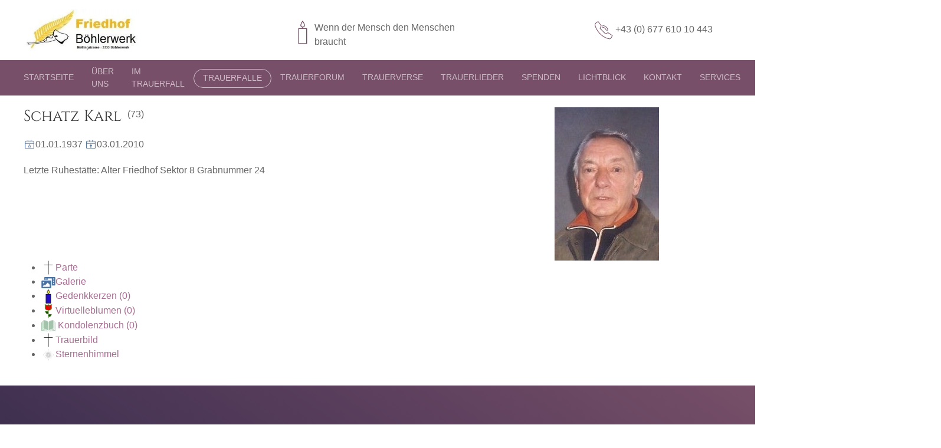

--- FILE ---
content_type: text/html; charset=UTF-8
request_url: https://friedhofboehlerwerk-online.at/trauerfaelle/schatzkarl24819372010/
body_size: 72002
content:
<!doctype html><html lang="de"><head><meta charset="UTF-8"> <meta name="viewport" content="width=device-width, initial-scale=1"><link rel="profile" href="https://gmpg.org/xfn/11"><style id="jetpack-boost-critical-css">@media all{#jp-relatedposts{display:none;padding-top:1em;margin:1em 0;position:relative;clear:both}.jp-relatedposts:after{content:"";display:block;clear:both}#jp-relatedposts h3.jp-relatedposts-headline{margin:0 0 1em 0;display:inline-block;float:left;font-size:9pt;font-weight:700;font-family:inherit}#jp-relatedposts h3.jp-relatedposts-headline em:before{content:"";display:block;width:100%;min-width:30px;border-top:1px solid #dcdcde;border-top:1px solid rgba(0,0,0,.2);margin-bottom:1em}#jp-relatedposts h3.jp-relatedposts-headline em{font-style:normal;font-weight:700}ul{box-sizing:border-box}.entry-content{counter-reset:footnotes}html{font-family:-apple-system,BlinkMacSystemFont,"Segoe UI",Roboto,"Helvetica Neue",Arial,"Noto Sans",sans-serif,"Apple Color Emoji","Segoe UI Emoji","Segoe UI Symbol","Noto Color Emoji";font-size:16px;font-weight:400;line-height:1.5;-webkit-text-size-adjust:100%;background:#fff;color:#666}body{margin:0}a{color:#1e87f0;text-decoration:none}abbr[title]{text-decoration:underline dotted;-webkit-text-decoration-style:dotted}strong{font-weight:bolder}em{color:#f0506e}small{font-size:80%}img{vertical-align:middle}img{max-width:100%;height:auto;box-sizing:border-box}p,ul{margin:0 0 20px 0}*+p,*+ul{margin-top:20px}.uk-h3,.uk-h4,h1,h2,h3{margin:0 0 20px 0;font-family:-apple-system,BlinkMacSystemFont,"Segoe UI",Roboto,"Helvetica Neue",Arial,"Noto Sans",sans-serif,"Apple Color Emoji","Segoe UI Emoji","Segoe UI Symbol","Noto Color Emoji";font-weight:400;color:#333;text-transform:none}h1{font-size:2.23125rem;line-height:1.2}h2{font-size:1.7rem;line-height:1.3}.uk-h3,h3{font-size:1.5rem;line-height:1.4}.uk-h4{font-size:1.25rem;line-height:1.4}@media (min-width:960px){h1{font-size:2.625rem}h2{font-size:2rem}}ul{padding-left:30px}ul>li>ul{margin:0}main{display:block}a.uk-link-reset{color:inherit!important;text-decoration:none!important}.uk-icon-button{box-sizing:border-box;width:36px;height:36px;border-radius:500px;background:#f8f8f8;color:#999;vertical-align:middle;display:inline-flex;justify-content:center;align-items:center}.uk-input,.uk-textarea{box-sizing:border-box;margin:0;border-radius:0;font:inherit}.uk-input{overflow:visible}.uk-textarea{overflow:auto}.uk-input::-moz-placeholder,.uk-textarea::-moz-placeholder{opacity:1}.uk-input,.uk-textarea{-webkit-appearance:none}.uk-input,.uk-textarea{max-width:100%;width:100%;border:0 none;padding:0 10px;background:#fff;color:#666;border:1px solid #e5e5e5}.uk-input{height:40px;vertical-align:middle;display:inline-block}.uk-textarea{padding-top:4px;padding-bottom:4px;vertical-align:top}.uk-input::-ms-input-placeholder{color:#999!important}.uk-input::placeholder{color:#999}.uk-textarea::-ms-input-placeholder{color:#999!important}.uk-textarea::placeholder{color:#999}.uk-form-label{color:#333;font-size:.875rem}.uk-form-stacked .uk-form-label{display:block;margin-bottom:5px}.uk-button{margin:0;border:none;overflow:visible;font:inherit;color:inherit;text-transform:none;display:inline-block;box-sizing:border-box;padding:0 30px;vertical-align:middle;font-size:.875rem;line-height:38px;text-align:center;text-decoration:none;text-transform:uppercase}.uk-button-primary{background-color:#1e87f0;color:#fff;border:1px solid transparent}.uk-button-secondary{background-color:#222;color:#fff;border:1px solid transparent}.uk-container{box-sizing:content-box;max-width:1200px;margin-left:auto;margin-right:auto;padding-left:15px;padding-right:15px}@media (min-width:640px){.uk-container{padding-left:30px;padding-right:30px}}@media (min-width:960px){.uk-container{padding-left:40px;padding-right:40px}}.uk-container::after,.uk-container::before{content:"";display:table}.uk-container::after{clear:both}.uk-container>:last-child{margin-bottom:0}.uk-grid{display:flex;flex-wrap:wrap;margin:0;padding:0;list-style:none}.uk-grid>*{margin:0}.uk-grid>*>:last-child{margin-bottom:0}.uk-grid{margin-left:-30px}.uk-grid>*{padding-left:30px}@media (min-width:1200px){.uk-grid{margin-left:-40px}.uk-grid>*{padding-left:40px}}.uk-grid-small{margin-left:-15px}.uk-grid-small>*{padding-left:15px}.uk-article-title{font-size:2.23125rem;line-height:1.2}@media (min-width:960px){.uk-article-title{font-size:2.625rem}}.uk-nav,.uk-nav ul{margin:0;padding:0;list-style:none}.uk-nav li>a{display:block;text-decoration:none}.uk-nav>li>a{padding:5px 0}.uk-nav-default{font-size:.875rem}.uk-nav-default>li>a{color:#999}.uk-navbar{display:flex;position:relative}.uk-navbar-container:not(.uk-navbar-transparent){background:#f8f8f8}.uk-navbar-center,.uk-navbar-left,.uk-navbar-right{display:flex;align-items:center}.uk-navbar-right{margin-left:auto}.uk-navbar-center:not(:only-child){position:absolute;top:50%;left:50%;transform:translate(-50%,-50%);width:max-content;box-sizing:border-box;z-index:990}.uk-navbar-nav{display:flex;margin:0;padding:0;list-style:none}.uk-navbar-left,.uk-navbar-right{flex-wrap:wrap}.uk-navbar-item,.uk-navbar-nav>li>a,.uk-navbar-toggle{display:flex;justify-content:center;align-items:center;box-sizing:border-box;min-height:80px;padding:0 15px;font-size:.875rem;font-family:-apple-system,BlinkMacSystemFont,"Segoe UI",Roboto,"Helvetica Neue",Arial,"Noto Sans",sans-serif,"Apple Color Emoji","Segoe UI Emoji","Segoe UI Symbol","Noto Color Emoji";text-decoration:none}.uk-navbar-nav>li>a{color:#999;text-transform:uppercase}.uk-navbar-item{color:#666}.uk-navbar-toggle{color:#999}.uk-navbar-dropdown{display:none;position:absolute;z-index:1020;box-sizing:border-box;width:200px;padding:25px;background:#fff;color:#666;box-shadow:0 5px 12px rgba(0,0,0,.15)}.uk-navbar-dropdown-nav{font-size:.875rem}.uk-navbar-dropdown-nav>li>a{color:#999}.uk-navbar-container>.uk-container .uk-navbar-left{margin-left:-15px;margin-right:-15px}.uk-accordion-title{display:block;font-size:1.25rem;line-height:1.4;color:#333;overflow:hidden}.uk-accordion-title::before{content:"";width:1.4em;height:1.4em;margin-left:10px;float:right;background-image:url(data:image/svg+xml;charset=UTF-8,%3Csvg%20width%3D%2213%22%20height%3D%2213%22%20viewBox%3D%220%200%2013%2013%22%20xmlns%3D%22http%3A%2F%2Fwww.w3.org%2F2000%2Fsvg%22%3E%0A%20%20%20%20%3Crect%20fill%3D%22%23666%22%20width%3D%2213%22%20height%3D%221%22%20x%3D%220%22%20y%3D%226%22%20%2F%3E%0A%20%20%20%20%3Crect%20fill%3D%22%23666%22%20width%3D%221%22%20height%3D%2213%22%20x%3D%226%22%20y%3D%220%22%20%2F%3E%0A%3C%2Fsvg%3E);background-repeat:no-repeat;background-position:50% 50%}.uk-accordion-content{margin-top:20px}.uk-accordion-content::after,.uk-accordion-content::before{content:"";display:table}.uk-accordion-content::after{clear:both}.uk-accordion-content>:last-child{margin-bottom:0}.uk-offcanvas-bar{position:absolute;top:0;bottom:0;left:-270px;box-sizing:border-box;width:270px;padding:20px 20px;background:#222;overflow-y:auto;-webkit-overflow-scrolling:touch}@media (min-width:960px){.uk-offcanvas-bar{left:-350px;width:350px;padding:40px 40px}}.uk-offcanvas-close{position:absolute;z-index:1000;top:20px;right:20px;padding:5px}.uk-switcher{margin:0;padding:0;list-style:none}.uk-switcher>:not(.uk-active){display:none}.uk-switcher>*>:last-child{margin-bottom:0}[class*=uk-child-width]>*{box-sizing:border-box;width:100%}@media (min-width:640px){.uk-child-width-1-3\@s>*{width:calc(100%*1/3.001)}}[class*=uk-width]{box-sizing:border-box;width:100%;max-width:100%}.uk-width-1-3{width:calc(100%*1/3.001)}.uk-width-1-4{width:25%}.uk-width-3-4{width:75%}@media (min-width:960px){.uk-width-1-3\@m{width:calc(100%*1/3.001)}}.uk-text-small{font-size:.875rem;line-height:1.5}.uk-text-center{text-align:center!important}.uk-background-muted{background-color:#f8f8f8}[class*=uk-align]{display:block;margin-bottom:30px}.uk-align-left{margin-top:0;margin-right:30px;float:left}@media (min-width:1200px){.uk-align-left{margin-right:40px}}.uk-clearfix::before{content:"";display:table-cell}.uk-clearfix::after{content:"";display:table;clear:both}.uk-float-left{float:left}.uk-float-right{float:right}[class*=uk-float-]{max-width:100%}.uk-logo{font-size:1.5rem;font-family:-apple-system,BlinkMacSystemFont,"Segoe UI",Roboto,"Helvetica Neue",Arial,"Noto Sans",sans-serif,"Apple Color Emoji","Segoe UI Emoji","Segoe UI Symbol","Noto Color Emoji";color:#666;text-decoration:none}.uk-flex{display:flex}.uk-flex::after,.uk-flex::before{display:none}.uk-flex-center{justify-content:center}.uk-margin{margin-bottom:20px}*+.uk-margin{margin-top:20px!important}.uk-margin-top{margin-top:20px!important}.uk-margin-right{margin-right:20px!important}.uk-margin-small-left{margin-left:10px!important}.uk-margin-small-right{margin-right:10px!important}.uk-margin-medium-top{margin-top:40px!important}.uk-margin-large-left{margin-left:40px!important}@media (min-width:1200px){.uk-margin-large-left{margin-left:70px!important}}.uk-margin-remove{margin:0!important}.uk-margin-remove-top{margin-top:0!important}.uk-padding-small{padding:15px}.uk-padding-large{padding:30px}@media (min-width:1200px){.uk-padding-large{padding:70px}}.uk-padding-remove{padding:0!important}.uk-padding-remove-left{padding-left:0!important}.uk-hidden{display:none!important}@media (min-width:960px){.uk-hidden\@m{display:none!important}}@media (max-width:959px){.uk-visible\@m{display:none!important}}.uk-offcanvas-bar{color:rgba(255,255,255,.7)}.uk-offcanvas-bar a{color:#fff}.uk-offcanvas-bar .uk-button-secondary{background-color:#fff;color:#666}.uk-offcanvas-bar .uk-nav-default>li>a{color:rgba(255,255,255,.5)}html{font-family:-apple-system,BlinkMacSystemFont,"Segoe UI",Roboto,"Helvetica Neue",Arial,"Noto Sans",sans-serif,"Apple Color Emoji","Segoe UI Emoji","Segoe UI Symbol","Noto Color Emoji";font-size:16px;font-weight:400;line-height:1.5;-webkit-text-size-adjust:100%;background:#fff;color:#666}body{margin:0}a{color:#1e87f0;text-decoration:none}abbr[title]{text-decoration:underline dotted;-webkit-text-decoration-style:dotted}strong{font-weight:bolder}em{color:#f0506e}small{font-size:80%}img{vertical-align:middle}img{max-width:100%;height:auto;box-sizing:border-box}p,ul{margin:0 0 20px 0}*+p,*+ul{margin-top:20px}.uk-h3,.uk-h4,h1,h2,h3{margin:0 0 20px 0;font-family:-apple-system,BlinkMacSystemFont,"Segoe UI",Roboto,"Helvetica Neue",Arial,"Noto Sans",sans-serif,"Apple Color Emoji","Segoe UI Emoji","Segoe UI Symbol","Noto Color Emoji";font-weight:400;color:#333;text-transform:none}h1{font-size:2.23125rem;line-height:1.2}h2{font-size:1.7rem;line-height:1.3}.uk-h3,h3{font-size:1.5rem;line-height:1.4}.uk-h4{font-size:1.25rem;line-height:1.4}@media (min-width:960px){h1{font-size:2.625rem}h2{font-size:2rem}}ul{padding-right:30px}ul>li>ul{margin:0}main{display:block}a.uk-link-reset{color:inherit!important;text-decoration:none!important}.uk-icon-button{box-sizing:border-box;width:36px;height:36px;border-radius:500px;background:#f8f8f8;color:#999;vertical-align:middle;display:inline-flex;justify-content:center;align-items:center}.uk-input,.uk-textarea{box-sizing:border-box;margin:0;border-radius:0;font:inherit}.uk-input{overflow:visible}.uk-textarea{overflow:auto}.uk-input::-moz-placeholder,.uk-textarea::-moz-placeholder{opacity:1}.uk-input,.uk-textarea{-webkit-appearance:none}.uk-input,.uk-textarea{max-width:100%;width:100%;border:0 none;padding:0 10px;background:#fff;color:#666;border:1px solid #e5e5e5}.uk-input{height:40px;vertical-align:middle;display:inline-block}.uk-textarea{padding-top:4px;padding-bottom:4px;vertical-align:top}.uk-input::-ms-input-placeholder{color:#999!important}.uk-input::placeholder{color:#999}.uk-textarea::-ms-input-placeholder{color:#999!important}.uk-textarea::placeholder{color:#999}.uk-form-label{color:#333;font-size:.875rem}.uk-form-stacked .uk-form-label{display:block;margin-bottom:5px}.uk-button{margin:0;border:none;overflow:visible;font:inherit;color:inherit;text-transform:none;display:inline-block;box-sizing:border-box;padding:0 30px;vertical-align:middle;font-size:.875rem;line-height:38px;text-align:center;text-decoration:none;text-transform:uppercase}.uk-button-primary{background-color:#1e87f0;color:#fff;border:1px solid transparent}.uk-button-secondary{background-color:#222;color:#fff;border:1px solid transparent}.uk-container{box-sizing:content-box;max-width:1200px;margin-right:auto;margin-left:auto;padding-right:15px;padding-left:15px}@media (min-width:640px){.uk-container{padding-right:30px;padding-left:30px}}@media (min-width:960px){.uk-container{padding-right:40px;padding-left:40px}}.uk-container::after,.uk-container::before{content:"";display:table}.uk-container::after{clear:both}.uk-container>:last-child{margin-bottom:0}.uk-grid{display:flex;flex-wrap:wrap;margin:0;padding:0;list-style:none}.uk-grid>*{margin:0}.uk-grid>*>:last-child{margin-bottom:0}.uk-grid{margin-right:-30px}.uk-grid>*{padding-right:30px}@media (min-width:1200px){.uk-grid{margin-right:-40px}.uk-grid>*{padding-right:40px}}.uk-grid-small{margin-right:-15px}.uk-grid-small>*{padding-right:15px}.uk-article-title{font-size:2.23125rem;line-height:1.2}@media (min-width:960px){.uk-article-title{font-size:2.625rem}}.uk-nav,.uk-nav ul{margin:0;padding:0;list-style:none}.uk-nav li>a{display:block;text-decoration:none}.uk-nav>li>a{padding:5px 0}.uk-nav-default{font-size:.875rem}.uk-nav-default>li>a{color:#999}.uk-navbar{display:flex;position:relative}.uk-navbar-container:not(.uk-navbar-transparent){background:#f8f8f8}.uk-navbar-center,.uk-navbar-left,.uk-navbar-right{display:flex;align-items:center}.uk-navbar-left{margin-right:auto}.uk-navbar-center:not(:only-child){position:absolute;top:50%;right:50%;transform:translate(50%,-50%);width:max-content;box-sizing:border-box;z-index:990}.uk-navbar-nav{display:flex;margin:0;padding:0;list-style:none}.uk-navbar-left,.uk-navbar-right{flex-wrap:wrap}.uk-navbar-item,.uk-navbar-nav>li>a,.uk-navbar-toggle{display:flex;justify-content:center;align-items:center;box-sizing:border-box;min-height:80px;padding:0 15px;font-size:.875rem;font-family:-apple-system,BlinkMacSystemFont,"Segoe UI",Roboto,"Helvetica Neue",Arial,"Noto Sans",sans-serif,"Apple Color Emoji","Segoe UI Emoji","Segoe UI Symbol","Noto Color Emoji";text-decoration:none}.uk-navbar-nav>li>a{color:#999;text-transform:uppercase}.uk-navbar-item{color:#666}.uk-navbar-toggle{color:#999}.uk-navbar-dropdown{display:none;position:absolute;z-index:1020;box-sizing:border-box;width:200px;padding:25px;background:#fff;color:#666;box-shadow:0 5px 12px rgba(0,0,0,.15)}.uk-navbar-dropdown-nav{font-size:.875rem}.uk-navbar-dropdown-nav>li>a{color:#999}.uk-navbar-container>.uk-container .uk-navbar-left{margin-left:-15px}.uk-accordion-title{display:block;font-size:1.25rem;line-height:1.4;color:#333;overflow:hidden}.uk-accordion-title::before{content:"";width:1.4em;height:1.4em;margin-right:10px;float:left;background-image:url(data:image/svg+xml;charset=UTF-8,%3Csvg%20width%3D%2213%22%20height%3D%2213%22%20viewBox%3D%220%200%2013%2013%22%20xmlns%3D%22http%3A%2F%2Fwww.w3.org%2F2000%2Fsvg%22%3E%0A%20%20%20%20%3Crect%20fill%3D%22%23666%22%20width%3D%2213%22%20height%3D%221%22%20x%3D%220%22%20y%3D%226%22%20%2F%3E%0A%20%20%20%20%3Crect%20fill%3D%22%23666%22%20width%3D%221%22%20height%3D%2213%22%20x%3D%226%22%20y%3D%220%22%20%2F%3E%0A%3C%2Fsvg%3E);background-repeat:no-repeat;background-position:50% 50%}.uk-accordion-content{margin-top:20px}.uk-accordion-content::after,.uk-accordion-content::before{content:"";display:table}.uk-accordion-content::after{clear:both}.uk-accordion-content>:last-child{margin-bottom:0}.uk-offcanvas-bar{position:absolute;top:0;bottom:0;right:-270px;box-sizing:border-box;width:270px;padding:20px 20px;background:#222;overflow-y:auto;-webkit-overflow-scrolling:touch}@media (min-width:960px){.uk-offcanvas-bar{right:-350px;width:350px;padding:40px 40px}}.uk-offcanvas-close{position:absolute;z-index:1000;top:20px;left:20px;padding:5px}.uk-switcher{margin:0;padding:0;list-style:none}.uk-switcher>:not(.uk-active){display:none}.uk-switcher>*>:last-child{margin-bottom:0}[class*=uk-child-width]>*{box-sizing:border-box;width:100%}@media (min-width:640px){.uk-child-width-1-3\@s>*{width:calc(100%*1/3.001)}}[class*=uk-width]{box-sizing:border-box;width:100%;max-width:100%}.uk-width-1-3{width:calc(100%*1/3.001)}.uk-width-1-4{width:25%}.uk-width-3-4{width:75%}@media (min-width:960px){.uk-width-1-3\@m{width:calc(100%*1/3.001)}}.uk-text-small{font-size:.875rem;line-height:1.5}.uk-text-center{text-align:center!important}.uk-background-muted{background-color:#f8f8f8}[class*=uk-align]{display:block;margin-bottom:30px}.uk-align-left{margin-top:0;margin-right:30px;float:left}@media (min-width:1200px){.uk-align-left{margin-right:40px}}.uk-clearfix::before{content:"";display:table-cell}.uk-clearfix::after{content:"";display:table;clear:both}.uk-float-right{float:right}.uk-float-left{float:left}[class*=uk-float-]{max-width:100%}.uk-logo{font-size:1.5rem;font-family:-apple-system,BlinkMacSystemFont,"Segoe UI",Roboto,"Helvetica Neue",Arial,"Noto Sans",sans-serif,"Apple Color Emoji","Segoe UI Emoji","Segoe UI Symbol","Noto Color Emoji";color:#666;text-decoration:none}.uk-flex{display:flex}.uk-flex::after,.uk-flex::before{display:none}.uk-flex-center{justify-content:center}.uk-margin{margin-bottom:20px}*+.uk-margin{margin-top:20px!important}.uk-margin-top{margin-top:20px!important}.uk-margin-right{margin-right:20px!important}.uk-margin-small-right{margin-right:10px!important}.uk-margin-small-left{margin-left:10px!important}.uk-margin-medium-top{margin-top:40px!important}.uk-margin-large-left{margin-left:40px!important}@media (min-width:1200px){.uk-margin-large-left{margin-left:70px!important}}.uk-margin-remove{margin:0!important}.uk-margin-remove-top{margin-top:0!important}.uk-padding-small{padding:15px}.uk-padding-large{padding:30px}@media (min-width:1200px){.uk-padding-large{padding:70px}}.uk-padding-remove{padding:0!important}.uk-padding-remove-left{padding-left:0!important}.uk-hidden{display:none!important}@media (min-width:960px){.uk-hidden\@m{display:none!important}}@media (max-width:959px){.uk-visible\@m{display:none!important}}.uk-offcanvas-bar{color:rgba(255,255,255,.7)}.uk-offcanvas-bar a{color:#fff}.uk-offcanvas-bar .uk-button-secondary{background-color:#fff;color:#666}.uk-offcanvas-bar .uk-nav-default>li>a{color:rgba(255,255,255,.5)}@font-face{font-family:Cinzel;font-style:normal;font-weight:400}html{font-weight:300}input[type=submit],input[type=text],textarea{-webkit-appearance:none}.uk-h3,.uk-h4,h1,h2,h3{font-family:Cinzel}.uk-article-title,h1{font-size:1.625rem}.uk-button-primary{background-color:#774f68;border-radius:500px}.uk-button-secondary{background-color:transparent!important;border:1px solid #cebac7;border-radius:500px;max-height:30px;margin-top:15px}.uk-button-secondary a{max-height:30px!important;min-height:30px!important}a{color:#a66d90}img.custom-logo{max-width:200px}.logo-desktop .uk-navbar-item{justify-content:left;padding-left:0}.uk-navbar-container:not(.uk-navbar-transparent){background:#774f68}.uk-navbar-nav>li>a{color:#cebac7}.uk-navbar-dropdown-nav>li>a{color:#999!important}.uk-navbar-item,.uk-navbar-nav>li>a,.uk-navbar-toggle{min-height:60px}.uk-navbar-dropdown{top:46px!important}.site-footer.uk-background-muted{background-image:linear-gradient(to right top,#051937,#272545,#433252,#5d405e,#774f68);color:#ccc}.site-footer.uk-background-muted .uk-h3{color:#fff}#menu-footer-menu li{list-style:none;padding:5px 0}ul#menu-footer-menu{padding-left:0}ul#menu-footer-menu a{color:#ccc}.uk-navbar.mobile{background:#fff;z-index:1000}.uk-offcanvas-close{right:10px;top:10px;left:unset}.uk-offcanvas-bar{background:#774f68}.uk-offcanvas-bar .uk-nav>li>a{padding:10px 0;color:#fff;border-bottom:1px solid rgba(255,255,255,.26);font-size:16px}.uk-offcanvas-bar li:last-child a{border-bottom:none!important}.uk-offcanvas-bar ul.sub-menu a{padding:10px 0 0 15px;font-weight:300;color:#fff}.uk-navbar-center:not(:only-child){transform:translate(-50%,-50%)}@media (max-width:480px){span.links{display:none}}@media (max-width:767px){.form-kerzen .candle-images{max-width:75px;max-height:75px}}@media (max-width:768px){img.custom-logo{width:130px}.single-trauerfaelle .uk-grid{margin-right:0}.uk-button-secondary{max-height:45px;margin-top:5px;margin-bottom:5px;text-align:center}}@media (min-width:768px) and (max-width:959px){img.custom-logo{width:130px}}.acf-hl{padding:0;margin:0;list-style:none;display:block;position:relative}.acf-hl>li{float:left;display:block;margin:0;padding:0}.acf-bl:after,.acf-bl:before,.acf-hl:after,.acf-hl:before{content:"";display:block;line-height:0}.acf-bl:after,.acf-hl:after{clear:both}.acf-bl{padding:0;margin:0;list-style:none;display:block;position:relative}.acf-bl>li{display:block;margin:0;padding:0;float:none}.acf-hidden{display:none!important}.acf-spinner{display:inline-block;height:20px;width:20px;vertical-align:text-top;background:transparent url(https://test-qoci59wnn6.live-website.com/wp-content/plugins/advanced-custom-fields-pro/assets/images/spinner.gif) no-repeat 50% 50%}.acf-spinner{display:none}.acf-required{color:red}@media only screen and (-webkit-min-device-pixel-ratio:2),only screen and (min--moz-device-pixel-ratio:2),only screen and (-o-min-device-pixel-ratio:2/1),only screen and (min-device-pixel-ratio:2),only screen and (min-resolution:192dpi),only screen and (min-resolution:2dppx){.acf-spinner{background-image:url(https://test-qoci59wnn6.live-website.com/wp-content/plugins/advanced-custom-fields-pro/assets/images/spinner@2x.gif);background-size:20px 20px}}.acf-field,.acf-field .acf-input,.acf-field .acf-label{-webkit-box-sizing:border-box;-moz-box-sizing:border-box;box-sizing:border-box;position:relative}.acf-field{margin:15px 0;clear:both}.acf-field .acf-label{vertical-align:top;margin:0 0 10px}.acf-field .acf-label label{display:block;font-weight:500;margin:0 0 3px;padding:0}.acf-field .acf-input{vertical-align:top}.acf-fields{position:relative}.acf-fields:after{display:block;clear:both;content:""}.acf-fields>.acf-field{position:relative;margin:0;padding:16px;border-top-width:1px;border-top-style:solid;border-top-color:#eaecf0}.acf-field input[type=text],.acf-field select,.acf-field textarea{width:100%;padding:4px 8px;margin:0;box-sizing:border-box;font-size:14px;line-height:1.4}.acf-field textarea{resize:vertical}.acf-input-wrap{box-sizing:border-box}.acf-input-wrap{position:relative;overflow:hidden}ul.acf-checkbox-list,ul.acf-radio-list{background:0 0;border:1px solid transparent;position:relative;padding:1px;margin:0}ul.acf-checkbox-list li,ul.acf-radio-list li{font-size:13px;line-height:22px;margin:0;position:relative;word-wrap:break-word}ul.acf-checkbox-list li label,ul.acf-radio-list li label{display:inline}ul.acf-checkbox-list li input[type=checkbox],ul.acf-radio-list li input[type=radio]{margin:-1px 4px 0 0;vertical-align:middle}ul.acf-radio-list.acf-hl li{margin-right:20px;clear:none}.candle-images{max-width:150px;max-height:150px;display:block;margin:0 auto;-webkit-border-radius:50%;-moz-border-radius:50%;border-radius:50%}label.selected::after{content:"✓";position:absolute;top:-10px;right:-10px;font-size:18px;color:#fff;background:#85ca6d;border-radius:50%;width:18px;height:18px;text-align:center;padding:3px 3px;line-height:18px}.acf-radio-list li label{padding:5px;display:inline-block!important}.acf-radio-list li label.selected{border:1px solid #ccc}.acf-radio-list.acf-hl input[type=radio]{display:none}.acf-field-5b586fbbfc057,.acf-field-5b586fe35ce24,.acf-field-5b58738fc4dd2,.acf-field-5b58746524e2d{display:none!important}.kerzen-post-list{display:inline-block;width:100%;margin-top:20px;padding-top:20px}.kerzen-post-list .grid-view{float:left;display:inline-block;width:150px;padding-left:10px;padding-right:10px;margin-bottom:20px}.acf-required{display:none!important}.acf-fields>.acf-field{border-top:none!important}.uk-accordion-title::after,.uk-accordion-title::before{display:none}.acf-field input[type=text],.acf-field select,.acf-field textarea{border:1px solid #ccc}.wpgdprc-checkbox{display:flex}.comment-form .wpgdprc-checkbox label{font-size:var(--global--font-size-xs);font-weight:400}#jp-relatedposts{clear:both;display:none;margin:1em 0;padding-top:1em;position:relative}.jp-relatedposts:after{clear:both;content:"";display:block}#jp-relatedposts h3.jp-relatedposts-headline{display:inline-block;float:left;font-family:inherit;font-size:9pt;font-weight:700;margin:0 0 1em}#jp-relatedposts h3.jp-relatedposts-headline em:before{border-top:1px solid #dcdcde;border-top:1px solid rgba(0,0,0,.2);content:"";display:block;margin-bottom:1em;min-width:30px;width:100%}#jp-relatedposts h3.jp-relatedposts-headline em{font-style:normal;font-weight:700}}</style><meta name='robots' content='index, follow, max-image-preview:large, max-snippet:-1, max-video-preview:-1' />  <title>Schatz Karl - Friedhof B&ouml;hlerwerk</title><link rel="canonical" href="https://friedhofboehlerwerk-online.at/trauerfaelle/schatzkarl24819372010/" /><meta property="og:locale" content="de_DE" /><meta property="og:type" content="article" /><meta property="og:title" content="Schatz Karl" /><meta property="og:url" content="https://friedhofboehlerwerk-online.at/trauerfaelle/schatzkarl24819372010/" /><meta property="og:site_name" content="Friedhof B&ouml;hlerwerk" /><meta property="article:modified_time" content="2023-05-23T07:03:12+00:00" /><meta name="twitter:card" content="summary_large_image" /> <script data-jetpack-boost="ignore" type="application/ld+json" class="yoast-schema-graph">{"@context":"https://schema.org","@graph":[{"@type":"WebPage","@id":"https://friedhofboehlerwerk-online.at/trauerfaelle/schatzkarl24819372010/","url":"https://friedhofboehlerwerk-online.at/trauerfaelle/schatzkarl24819372010/","name":"Schatz Karl - Friedhof B&ouml;hlerwerk","isPartOf":{"@id":"https://friedhofboehlerwerk-online.at/#website"},"datePublished":"2023-05-23T07:02:53+00:00","dateModified":"2023-05-23T07:03:12+00:00","breadcrumb":{"@id":"https://friedhofboehlerwerk-online.at/trauerfaelle/schatzkarl24819372010/#breadcrumb"},"inLanguage":"de","potentialAction":[{"@type":"ReadAction","target":["https://friedhofboehlerwerk-online.at/trauerfaelle/schatzkarl24819372010/"]}]},{"@type":"BreadcrumbList","@id":"https://friedhofboehlerwerk-online.at/trauerfaelle/schatzkarl24819372010/#breadcrumb","itemListElement":[{"@type":"ListItem","position":1,"name":"Startseite","item":"https://friedhofboehlerwerk-online.at/"},{"@type":"ListItem","position":2,"name":"Trauerfälle","item":"https://friedhofboehlerwerk-online.at/trauerfaelle/"},{"@type":"ListItem","position":3,"name":"Schatz Karl"}]},{"@type":"WebSite","@id":"https://friedhofboehlerwerk-online.at/#website","url":"https://friedhofboehlerwerk-online.at/","name":"Friedhof Böhlerwerk","description":"der virtuelle Friedhof von B&ouml;hlerwerk","publisher":{"@id":"https://friedhofboehlerwerk-online.at/#organization"},"potentialAction":[{"@type":"SearchAction","target":{"@type":"EntryPoint","urlTemplate":"https://friedhofboehlerwerk-online.at/?s={search_term_string}"},"query-input":{"@type":"PropertyValueSpecification","valueRequired":true,"valueName":"search_term_string"}}],"inLanguage":"de"},{"@type":["Organization","Place"],"@id":"https://friedhofboehlerwerk-online.at/#organization","name":"Friedhof Böhlerwerk","url":"https://friedhofboehlerwerk-online.at/","logo":{"@id":"https://friedhofboehlerwerk-online.at/trauerfaelle/schatzkarl24819372010/#local-main-organization-logo"},"image":{"@id":"https://friedhofboehlerwerk-online.at/trauerfaelle/schatzkarl24819372010/#local-main-organization-logo"},"openingHoursSpecification":[{"@type":"OpeningHoursSpecification","dayOfWeek":["Monday","Tuesday","Wednesday","Thursday","Friday","Saturday","Sunday"],"opens":"09:00","closes":"17:00"}]},{"@type":"ImageObject","inLanguage":"de","@id":"https://friedhofboehlerwerk-online.at/trauerfaelle/schatzkarl24819372010/#local-main-organization-logo","url":"https://i0.wp.com/friedhofboehlerwerk-online.at/wp-content/uploads/2023/11/cropped-Bild1.jpg?fit=307%2C110&ssl=1","contentUrl":"https://i0.wp.com/friedhofboehlerwerk-online.at/wp-content/uploads/2023/11/cropped-Bild1.jpg?fit=307%2C110&ssl=1","width":307,"height":110,"caption":"Friedhof Böhlerwerk"}]}</script> <link rel='dns-prefetch' href='//stats.wp.com' /><link rel='preconnect' href='//i0.wp.com' /><link rel='preconnect' href='//c0.wp.com' /><link rel="alternate" type="application/rss+xml" title="Friedhof B&ouml;hlerwerk &raquo; Feed" href="https://friedhofboehlerwerk-online.at/feed/" /><link rel="alternate" type="application/rss+xml" title="Friedhof B&ouml;hlerwerk &raquo; Kommentar-Feed" href="https://friedhofboehlerwerk-online.at/comments/feed/" /><link rel="alternate" type="application/rss+xml" title="Friedhof B&ouml;hlerwerk &raquo; Schatz	Karl-Kommentar-Feed" href="https://friedhofboehlerwerk-online.at/trauerfaelle/schatzkarl24819372010/feed/" /><link rel="alternate" title="oEmbed (JSON)" type="application/json+oembed" href="https://friedhofboehlerwerk-online.at/wp-json/oembed/1.0/embed?url=https%3A%2F%2Ffriedhofboehlerwerk-online.at%2Ftrauerfaelle%2Fschatzkarl24819372010%2F" /><link rel="alternate" title="oEmbed (XML)" type="text/xml+oembed" href="https://friedhofboehlerwerk-online.at/wp-json/oembed/1.0/embed?url=https%3A%2F%2Ffriedhofboehlerwerk-online.at%2Ftrauerfaelle%2Fschatzkarl24819372010%2F&#038;format=xml" /><style>:root {
			--wpac-popup-opacity: 0.85;
			--wpac-popup-corner-radius: 5px;
			--wpac-popup-margin-top: 100px;
			--wpac-popup-width: 30%;
			--wpac-popup-padding: 20px;
			--wpac-popup-font-size: 20px;
			--wpac-popup-line-height: 1.2;
		}
		/* tablet styles */
		@media screen and (max-width: 1024px) {
			.wpac-overlay {
				--wpac-popup-opacity: 0.85;
				--wpac-popup-corner-radius: 5px;
				--wpac-popup-margin-top: 10px;
				--wpac-popup-width: 45%;
				--wpac-popup-padding: 20px;
				--wpac-popup-font-size: 20px;
			}
		}
		/* mobile styles */
		@media screen and (max-width: 768px) {
			.wpac-overlay {
				--wpac-popup-opacity: 0.85;
				--wpac-popup-corner-radius: 5px;
				--wpac-popup-margin-top: 10px;
				--wpac-popup-width: 75%;
				--wpac-popup-padding: 20px;
				--wpac-popup-font-size: 20px;
			}
		}
		.wpac-overlay {
			display: none;
			opacity: var(--wpac-popup-opacity);
			border-radius: var(--wpac-popup-corner-radius);
			margin-top: var(--wpac-popup-margin-top);
			padding: var(--wpac-popup-padding) !important;
			font-size: var(--wpac-popup-font-size) !important;
			line-height: var(--wpac-popup-line-height);
			margin: 0 auto;
		}</style><noscript><link data-minify="1" rel='stylesheet' id='all-css-39719446c0e7dac6188af696340f6b71' href='https://friedhofboehlerwerk-online.at/wp-content/cache/min/1/wp-content/boost-cache/static/13886701b8.min.css?ver=1768788562' type='text/css' media='all' /></noscript><link data-minify="1" data-media="all" onload="this.media=this.dataset.media; delete this.dataset.media; this.removeAttribute( &apos;onload&apos; );" rel='stylesheet' id='all-css-39719446c0e7dac6188af696340f6b71' href='https://friedhofboehlerwerk-online.at/wp-content/cache/min/1/wp-content/boost-cache/static/13886701b8.min.css?ver=1768788562' type='text/css' media="not all" /><style id='woocommerce-layout-inline-css'>.infinite-scroll .woocommerce-pagination {
		display: none;
	}
/*# sourceURL=woocommerce-layout-inline-css */</style><style id='wpdreams-asl-basic-inline-css'>div[id*='ajaxsearchlitesettings'].searchsettings .asl_option_inner label {
						font-size: 0px !important;
						color: rgba(0, 0, 0, 0);
					}
					div[id*='ajaxsearchlitesettings'].searchsettings .asl_option_inner label:after {
						font-size: 11px !important;
						position: absolute;
						top: 0;
						left: 0;
						z-index: 1;
					}
					.asl_w_container {
						width: 100%;
						margin: 0px 0px 0px 0px;
						min-width: 200px;
					}
					div[id*='ajaxsearchlite'].asl_m {
						width: 100%;
					}
					div[id*='ajaxsearchliteres'].wpdreams_asl_results div.resdrg span.highlighted {
						font-weight: bold;
						color: rgba(217, 49, 43, 1);
						background-color: rgba(238, 238, 238, 1);
					}
					div[id*='ajaxsearchliteres'].wpdreams_asl_results .results img.asl_image {
						width: 70px;
						height: 70px;
						object-fit: cover;
					}
					div[id*='ajaxsearchlite'].asl_r .results {
						max-height: none;
					}
					div[id*='ajaxsearchlite'].asl_r {
						position: absolute;
					}
				
							.asl_w, .asl_w * {font-family:inherit !important;}
							.asl_m input[type=search]::placeholder{font-family:inherit !important;}
							.asl_m input[type=search]::-webkit-input-placeholder{font-family:inherit !important;}
							.asl_m input[type=search]::-moz-placeholder{font-family:inherit !important;}
							.asl_m input[type=search]:-ms-input-placeholder{font-family:inherit !important;}
						
						div.asl_r.asl_w.vertical .results .item::after {
							display: block;
							position: absolute;
							bottom: 0;
							content: '';
							height: 1px;
							width: 100%;
							background: #D8D8D8;
						}
						div.asl_r.asl_w.vertical .results .item.asl_last_item::after {
							display: none;
						}
					
/*# sourceURL=wpdreams-asl-basic-inline-css */</style><style id='wpgdprc-front-css-inline-css'>:root{--wp-gdpr--bar--background-color: #000000;--wp-gdpr--bar--color: #ffffff;--wp-gdpr--button--background-color: #ffffff;--wp-gdpr--button--background-color--darken: #d8d8d8;--wp-gdpr--button--color: #ffffff;}
/*# sourceURL=wpgdprc-front-css-inline-css */</style><noscript><link rel='stylesheet' id='only-screen-and-max-width-768px-css-d245eb6582fc0131a0bbd2208617b7af' href='https://friedhofboehlerwerk-online.at/wp-content/boost-cache/static/4331c428d1.min.css' type='text/css' media='only screen and (max-width: 768px)' /></noscript><link data-media="only screen and (max-width: 768px)" onload="this.media=this.dataset.media; delete this.dataset.media; this.removeAttribute( &apos;onload&apos; );" rel='stylesheet' id='only-screen-and-max-width-768px-css-d245eb6582fc0131a0bbd2208617b7af' href='https://friedhofboehlerwerk-online.at/wp-content/boost-cache/static/4331c428d1.min.css' type='text/css' media="not all" /><style id='wp-img-auto-sizes-contain-inline-css'>img:is([sizes=auto i],[sizes^="auto," i]){contain-intrinsic-size:3000px 1500px}
/*# sourceURL=wp-img-auto-sizes-contain-inline-css */</style><style id='wp-emoji-styles-inline-css'>img.wp-smiley, img.emoji {
		display: inline !important;
		border: none !important;
		box-shadow: none !important;
		height: 1em !important;
		width: 1em !important;
		margin: 0 0.07em !important;
		vertical-align: -0.1em !important;
		background: none !important;
		padding: 0 !important;
	}
/*# sourceURL=wp-emoji-styles-inline-css */</style><style id='wp-block-library-theme-inline-css'>.wp-block-audio :where(figcaption){color:#555;font-size:13px;text-align:center}.is-dark-theme .wp-block-audio :where(figcaption){color:#ffffffa6}.wp-block-audio{margin:0 0 1em}.wp-block-code{border:1px solid #ccc;border-radius:4px;font-family:Menlo,Consolas,monaco,monospace;padding:.8em 1em}.wp-block-embed :where(figcaption){color:#555;font-size:13px;text-align:center}.is-dark-theme .wp-block-embed :where(figcaption){color:#ffffffa6}.wp-block-embed{margin:0 0 1em}.blocks-gallery-caption{color:#555;font-size:13px;text-align:center}.is-dark-theme .blocks-gallery-caption{color:#ffffffa6}:root :where(.wp-block-image figcaption){color:#555;font-size:13px;text-align:center}.is-dark-theme :root :where(.wp-block-image figcaption){color:#ffffffa6}.wp-block-image{margin:0 0 1em}.wp-block-pullquote{border-bottom:4px solid;border-top:4px solid;color:currentColor;margin-bottom:1.75em}.wp-block-pullquote :where(cite),.wp-block-pullquote :where(footer),.wp-block-pullquote__citation{color:currentColor;font-size:.8125em;font-style:normal;text-transform:uppercase}.wp-block-quote{border-left:.25em solid;margin:0 0 1.75em;padding-left:1em}.wp-block-quote cite,.wp-block-quote footer{color:currentColor;font-size:.8125em;font-style:normal;position:relative}.wp-block-quote:where(.has-text-align-right){border-left:none;border-right:.25em solid;padding-left:0;padding-right:1em}.wp-block-quote:where(.has-text-align-center){border:none;padding-left:0}.wp-block-quote.is-large,.wp-block-quote.is-style-large,.wp-block-quote:where(.is-style-plain){border:none}.wp-block-search .wp-block-search__label{font-weight:700}.wp-block-search__button{border:1px solid #ccc;padding:.375em .625em}:where(.wp-block-group.has-background){padding:1.25em 2.375em}.wp-block-separator.has-css-opacity{opacity:.4}.wp-block-separator{border:none;border-bottom:2px solid;margin-left:auto;margin-right:auto}.wp-block-separator.has-alpha-channel-opacity{opacity:1}.wp-block-separator:not(.is-style-wide):not(.is-style-dots){width:100px}.wp-block-separator.has-background:not(.is-style-dots){border-bottom:none;height:1px}.wp-block-separator.has-background:not(.is-style-wide):not(.is-style-dots){height:2px}.wp-block-table{margin:0 0 1em}.wp-block-table td,.wp-block-table th{word-break:normal}.wp-block-table :where(figcaption){color:#555;font-size:13px;text-align:center}.is-dark-theme .wp-block-table :where(figcaption){color:#ffffffa6}.wp-block-video :where(figcaption){color:#555;font-size:13px;text-align:center}.is-dark-theme .wp-block-video :where(figcaption){color:#ffffffa6}.wp-block-video{margin:0 0 1em}:root :where(.wp-block-template-part.has-background){margin-bottom:0;margin-top:0;padding:1.25em 2.375em}
/*# sourceURL=/wp-includes/css/dist/block-library/theme.min.css */</style><style id='classic-theme-styles-inline-css'>/*! This file is auto-generated */
.wp-block-button__link{color:#fff;background-color:#32373c;border-radius:9999px;box-shadow:none;text-decoration:none;padding:calc(.667em + 2px) calc(1.333em + 2px);font-size:1.125em}.wp-block-file__button{background:#32373c;color:#fff;text-decoration:none}
/*# sourceURL=/wp-includes/css/classic-themes.min.css */</style><style id='ce4wp-subscribe-style-inline-css'>.wp-block-ce4wp-subscribe{max-width:840px;margin:0 auto}.wp-block-ce4wp-subscribe .title{margin-bottom:0}.wp-block-ce4wp-subscribe .subTitle{margin-top:0;font-size:0.8em}.wp-block-ce4wp-subscribe .disclaimer{margin-top:5px;font-size:0.8em}.wp-block-ce4wp-subscribe .disclaimer .disclaimer-label{margin-left:10px}.wp-block-ce4wp-subscribe .inputBlock{width:100%;margin-bottom:10px}.wp-block-ce4wp-subscribe .inputBlock input{width:100%}.wp-block-ce4wp-subscribe .inputBlock label{display:inline-block}.wp-block-ce4wp-subscribe .submit-button{margin-top:25px;display:block}.wp-block-ce4wp-subscribe .required-text{display:inline-block;margin:0;padding:0;margin-left:0.3em}.wp-block-ce4wp-subscribe .onSubmission{height:0;max-width:840px;margin:0 auto}.wp-block-ce4wp-subscribe .firstNameSummary .lastNameSummary{text-transform:capitalize}.wp-block-ce4wp-subscribe .ce4wp-inline-notification{display:flex;flex-direction:row;align-items:center;padding:13px 10px;width:100%;height:40px;border-style:solid;border-color:orange;border-width:1px;border-left-width:4px;border-radius:3px;background:rgba(255,133,15,0.1);flex:none;order:0;flex-grow:1;margin:0px 0px}.wp-block-ce4wp-subscribe .ce4wp-inline-warning-text{font-style:normal;font-weight:normal;font-size:16px;line-height:20px;display:flex;align-items:center;color:#571600;margin-left:9px}.wp-block-ce4wp-subscribe .ce4wp-inline-warning-icon{color:orange}.wp-block-ce4wp-subscribe .ce4wp-inline-warning-arrow{color:#571600;margin-left:auto}.wp-block-ce4wp-subscribe .ce4wp-banner-clickable{cursor:pointer}.ce4wp-link{cursor:pointer}

.no-flex{display:block}.sub-header{margin-bottom:1em}


/*# sourceURL=https://friedhofboehlerwerk-online.at/wp-content/plugins/creative-mail-by-constant-contact/assets/js/block/subscribe.css */</style><style id='jetpack-sharing-buttons-style-inline-css'>.jetpack-sharing-buttons__services-list{display:flex;flex-direction:row;flex-wrap:wrap;gap:0;list-style-type:none;margin:5px;padding:0}.jetpack-sharing-buttons__services-list.has-small-icon-size{font-size:12px}.jetpack-sharing-buttons__services-list.has-normal-icon-size{font-size:16px}.jetpack-sharing-buttons__services-list.has-large-icon-size{font-size:24px}.jetpack-sharing-buttons__services-list.has-huge-icon-size{font-size:36px}@media print{.jetpack-sharing-buttons__services-list{display:none!important}}.editor-styles-wrapper .wp-block-jetpack-sharing-buttons{gap:0;padding-inline-start:0}ul.jetpack-sharing-buttons__services-list.has-background{padding:1.25em 2.375em}
/*# sourceURL=https://friedhofboehlerwerk-online.at/wp-content/plugins/jetpack/_inc/blocks/sharing-buttons/view.css */</style><style id='global-styles-inline-css'>:root{--wp--preset--aspect-ratio--square: 1;--wp--preset--aspect-ratio--4-3: 4/3;--wp--preset--aspect-ratio--3-4: 3/4;--wp--preset--aspect-ratio--3-2: 3/2;--wp--preset--aspect-ratio--2-3: 2/3;--wp--preset--aspect-ratio--16-9: 16/9;--wp--preset--aspect-ratio--9-16: 9/16;--wp--preset--color--black: #000000;--wp--preset--color--cyan-bluish-gray: #abb8c3;--wp--preset--color--white: #ffffff;--wp--preset--color--pale-pink: #f78da7;--wp--preset--color--vivid-red: #cf2e2e;--wp--preset--color--luminous-vivid-orange: #ff6900;--wp--preset--color--luminous-vivid-amber: #fcb900;--wp--preset--color--light-green-cyan: #7bdcb5;--wp--preset--color--vivid-green-cyan: #00d084;--wp--preset--color--pale-cyan-blue: #8ed1fc;--wp--preset--color--vivid-cyan-blue: #0693e3;--wp--preset--color--vivid-purple: #9b51e0;--wp--preset--gradient--vivid-cyan-blue-to-vivid-purple: linear-gradient(135deg,rgb(6,147,227) 0%,rgb(155,81,224) 100%);--wp--preset--gradient--light-green-cyan-to-vivid-green-cyan: linear-gradient(135deg,rgb(122,220,180) 0%,rgb(0,208,130) 100%);--wp--preset--gradient--luminous-vivid-amber-to-luminous-vivid-orange: linear-gradient(135deg,rgb(252,185,0) 0%,rgb(255,105,0) 100%);--wp--preset--gradient--luminous-vivid-orange-to-vivid-red: linear-gradient(135deg,rgb(255,105,0) 0%,rgb(207,46,46) 100%);--wp--preset--gradient--very-light-gray-to-cyan-bluish-gray: linear-gradient(135deg,rgb(238,238,238) 0%,rgb(169,184,195) 100%);--wp--preset--gradient--cool-to-warm-spectrum: linear-gradient(135deg,rgb(74,234,220) 0%,rgb(151,120,209) 20%,rgb(207,42,186) 40%,rgb(238,44,130) 60%,rgb(251,105,98) 80%,rgb(254,248,76) 100%);--wp--preset--gradient--blush-light-purple: linear-gradient(135deg,rgb(255,206,236) 0%,rgb(152,150,240) 100%);--wp--preset--gradient--blush-bordeaux: linear-gradient(135deg,rgb(254,205,165) 0%,rgb(254,45,45) 50%,rgb(107,0,62) 100%);--wp--preset--gradient--luminous-dusk: linear-gradient(135deg,rgb(255,203,112) 0%,rgb(199,81,192) 50%,rgb(65,88,208) 100%);--wp--preset--gradient--pale-ocean: linear-gradient(135deg,rgb(255,245,203) 0%,rgb(182,227,212) 50%,rgb(51,167,181) 100%);--wp--preset--gradient--electric-grass: linear-gradient(135deg,rgb(202,248,128) 0%,rgb(113,206,126) 100%);--wp--preset--gradient--midnight: linear-gradient(135deg,rgb(2,3,129) 0%,rgb(40,116,252) 100%);--wp--preset--font-size--small: 13px;--wp--preset--font-size--medium: 20px;--wp--preset--font-size--large: 36px;--wp--preset--font-size--x-large: 42px;--wp--preset--spacing--20: 0.44rem;--wp--preset--spacing--30: 0.67rem;--wp--preset--spacing--40: 1rem;--wp--preset--spacing--50: 1.5rem;--wp--preset--spacing--60: 2.25rem;--wp--preset--spacing--70: 3.38rem;--wp--preset--spacing--80: 5.06rem;--wp--preset--shadow--natural: 6px 6px 9px rgba(0, 0, 0, 0.2);--wp--preset--shadow--deep: 12px 12px 50px rgba(0, 0, 0, 0.4);--wp--preset--shadow--sharp: 6px 6px 0px rgba(0, 0, 0, 0.2);--wp--preset--shadow--outlined: 6px 6px 0px -3px rgb(255, 255, 255), 6px 6px rgb(0, 0, 0);--wp--preset--shadow--crisp: 6px 6px 0px rgb(0, 0, 0);}:where(.is-layout-flex){gap: 0.5em;}:where(.is-layout-grid){gap: 0.5em;}body .is-layout-flex{display: flex;}.is-layout-flex{flex-wrap: wrap;align-items: center;}.is-layout-flex > :is(*, div){margin: 0;}body .is-layout-grid{display: grid;}.is-layout-grid > :is(*, div){margin: 0;}:where(.wp-block-columns.is-layout-flex){gap: 2em;}:where(.wp-block-columns.is-layout-grid){gap: 2em;}:where(.wp-block-post-template.is-layout-flex){gap: 1.25em;}:where(.wp-block-post-template.is-layout-grid){gap: 1.25em;}.has-black-color{color: var(--wp--preset--color--black) !important;}.has-cyan-bluish-gray-color{color: var(--wp--preset--color--cyan-bluish-gray) !important;}.has-white-color{color: var(--wp--preset--color--white) !important;}.has-pale-pink-color{color: var(--wp--preset--color--pale-pink) !important;}.has-vivid-red-color{color: var(--wp--preset--color--vivid-red) !important;}.has-luminous-vivid-orange-color{color: var(--wp--preset--color--luminous-vivid-orange) !important;}.has-luminous-vivid-amber-color{color: var(--wp--preset--color--luminous-vivid-amber) !important;}.has-light-green-cyan-color{color: var(--wp--preset--color--light-green-cyan) !important;}.has-vivid-green-cyan-color{color: var(--wp--preset--color--vivid-green-cyan) !important;}.has-pale-cyan-blue-color{color: var(--wp--preset--color--pale-cyan-blue) !important;}.has-vivid-cyan-blue-color{color: var(--wp--preset--color--vivid-cyan-blue) !important;}.has-vivid-purple-color{color: var(--wp--preset--color--vivid-purple) !important;}.has-black-background-color{background-color: var(--wp--preset--color--black) !important;}.has-cyan-bluish-gray-background-color{background-color: var(--wp--preset--color--cyan-bluish-gray) !important;}.has-white-background-color{background-color: var(--wp--preset--color--white) !important;}.has-pale-pink-background-color{background-color: var(--wp--preset--color--pale-pink) !important;}.has-vivid-red-background-color{background-color: var(--wp--preset--color--vivid-red) !important;}.has-luminous-vivid-orange-background-color{background-color: var(--wp--preset--color--luminous-vivid-orange) !important;}.has-luminous-vivid-amber-background-color{background-color: var(--wp--preset--color--luminous-vivid-amber) !important;}.has-light-green-cyan-background-color{background-color: var(--wp--preset--color--light-green-cyan) !important;}.has-vivid-green-cyan-background-color{background-color: var(--wp--preset--color--vivid-green-cyan) !important;}.has-pale-cyan-blue-background-color{background-color: var(--wp--preset--color--pale-cyan-blue) !important;}.has-vivid-cyan-blue-background-color{background-color: var(--wp--preset--color--vivid-cyan-blue) !important;}.has-vivid-purple-background-color{background-color: var(--wp--preset--color--vivid-purple) !important;}.has-black-border-color{border-color: var(--wp--preset--color--black) !important;}.has-cyan-bluish-gray-border-color{border-color: var(--wp--preset--color--cyan-bluish-gray) !important;}.has-white-border-color{border-color: var(--wp--preset--color--white) !important;}.has-pale-pink-border-color{border-color: var(--wp--preset--color--pale-pink) !important;}.has-vivid-red-border-color{border-color: var(--wp--preset--color--vivid-red) !important;}.has-luminous-vivid-orange-border-color{border-color: var(--wp--preset--color--luminous-vivid-orange) !important;}.has-luminous-vivid-amber-border-color{border-color: var(--wp--preset--color--luminous-vivid-amber) !important;}.has-light-green-cyan-border-color{border-color: var(--wp--preset--color--light-green-cyan) !important;}.has-vivid-green-cyan-border-color{border-color: var(--wp--preset--color--vivid-green-cyan) !important;}.has-pale-cyan-blue-border-color{border-color: var(--wp--preset--color--pale-cyan-blue) !important;}.has-vivid-cyan-blue-border-color{border-color: var(--wp--preset--color--vivid-cyan-blue) !important;}.has-vivid-purple-border-color{border-color: var(--wp--preset--color--vivid-purple) !important;}.has-vivid-cyan-blue-to-vivid-purple-gradient-background{background: var(--wp--preset--gradient--vivid-cyan-blue-to-vivid-purple) !important;}.has-light-green-cyan-to-vivid-green-cyan-gradient-background{background: var(--wp--preset--gradient--light-green-cyan-to-vivid-green-cyan) !important;}.has-luminous-vivid-amber-to-luminous-vivid-orange-gradient-background{background: var(--wp--preset--gradient--luminous-vivid-amber-to-luminous-vivid-orange) !important;}.has-luminous-vivid-orange-to-vivid-red-gradient-background{background: var(--wp--preset--gradient--luminous-vivid-orange-to-vivid-red) !important;}.has-very-light-gray-to-cyan-bluish-gray-gradient-background{background: var(--wp--preset--gradient--very-light-gray-to-cyan-bluish-gray) !important;}.has-cool-to-warm-spectrum-gradient-background{background: var(--wp--preset--gradient--cool-to-warm-spectrum) !important;}.has-blush-light-purple-gradient-background{background: var(--wp--preset--gradient--blush-light-purple) !important;}.has-blush-bordeaux-gradient-background{background: var(--wp--preset--gradient--blush-bordeaux) !important;}.has-luminous-dusk-gradient-background{background: var(--wp--preset--gradient--luminous-dusk) !important;}.has-pale-ocean-gradient-background{background: var(--wp--preset--gradient--pale-ocean) !important;}.has-electric-grass-gradient-background{background: var(--wp--preset--gradient--electric-grass) !important;}.has-midnight-gradient-background{background: var(--wp--preset--gradient--midnight) !important;}.has-small-font-size{font-size: var(--wp--preset--font-size--small) !important;}.has-medium-font-size{font-size: var(--wp--preset--font-size--medium) !important;}.has-large-font-size{font-size: var(--wp--preset--font-size--large) !important;}.has-x-large-font-size{font-size: var(--wp--preset--font-size--x-large) !important;}
:where(.wp-block-post-template.is-layout-flex){gap: 1.25em;}:where(.wp-block-post-template.is-layout-grid){gap: 1.25em;}
:where(.wp-block-term-template.is-layout-flex){gap: 1.25em;}:where(.wp-block-term-template.is-layout-grid){gap: 1.25em;}
:where(.wp-block-columns.is-layout-flex){gap: 2em;}:where(.wp-block-columns.is-layout-grid){gap: 2em;}
:root :where(.wp-block-pullquote){font-size: 1.5em;line-height: 1.6;}
/*# sourceURL=global-styles-inline-css */</style><style id='woocommerce-inline-inline-css'>.woocommerce form .form-row .required { visibility: visible; }
/*# sourceURL=woocommerce-inline-inline-css */</style><noscript><link data-minify="1" rel='stylesheet' id='dashicons-css' href='https://friedhofboehlerwerk-online.at/wp-content/cache/min/1/wp-includes/css/dashicons.min.css?ver=1768788360' media='all' /> </noscript><link data-minify="1" data-media="all" onload="this.media=this.dataset.media; delete this.dataset.media; this.removeAttribute( &apos;onload&apos; );" rel='stylesheet' id='dashicons-css' href='https://friedhofboehlerwerk-online.at/wp-content/cache/min/1/wp-includes/css/dashicons.min.css?ver=1768788360' media="not all" />               <link rel="https://api.w.org/" href="https://friedhofboehlerwerk-online.at/wp-json/" /><link rel="EditURI" type="application/rsd+xml" title="RSD" href="https://friedhofboehlerwerk-online.at/xmlrpc.php?rsd" /><meta name="generator" content="WordPress 6.9" /><meta name="generator" content="WooCommerce 10.4.3" /><link rel='shortlink' href='https://friedhofboehlerwerk-online.at/?p=3350' />  <style>img#wpstats{display:none}</style><noscript><style>.woocommerce-product-gallery{ opacity: 1 !important; }</style></noscript><meta name="generator" content="Elementor 3.34.0-dev2; features: e_font_icon_svg, additional_custom_breakpoints; settings: css_print_method-external, google_font-enabled, font_display-auto"><style>.e-con.e-parent:nth-of-type(n+4):not(.e-lazyloaded):not(.e-no-lazyload),
				.e-con.e-parent:nth-of-type(n+4):not(.e-lazyloaded):not(.e-no-lazyload) * {
					background-image: none !important;
				}
				@media screen and (max-height: 1024px) {
					.e-con.e-parent:nth-of-type(n+3):not(.e-lazyloaded):not(.e-no-lazyload),
					.e-con.e-parent:nth-of-type(n+3):not(.e-lazyloaded):not(.e-no-lazyload) * {
						background-image: none !important;
					}
				}
				@media screen and (max-height: 640px) {
					.e-con.e-parent:nth-of-type(n+2):not(.e-lazyloaded):not(.e-no-lazyload),
					.e-con.e-parent:nth-of-type(n+2):not(.e-lazyloaded):not(.e-no-lazyload) * {
						background-image: none !important;
					}
				}</style><style type="text/css">.site-title,
			.site-description {
				position: absolute;
				clip: rect(1px, 1px, 1px, 1px);
			}</style><link rel="icon" href="https://i0.wp.com/friedhofboehlerwerk-online.at/wp-content/uploads/2022/04/logo.webp?fit=23%2C32&#038;ssl=1" sizes="32x32" /><link rel="icon" href="https://i0.wp.com/friedhofboehlerwerk-online.at/wp-content/uploads/2022/04/logo.webp?fit=41%2C56&#038;ssl=1" sizes="192x192" /><link rel="apple-touch-icon" href="https://i0.wp.com/friedhofboehlerwerk-online.at/wp-content/uploads/2022/04/logo.webp?fit=41%2C56&#038;ssl=1" /><meta name="msapplication-TileImage" content="https://i0.wp.com/friedhofboehlerwerk-online.at/wp-content/uploads/2022/04/logo.webp?fit=41%2C56&#038;ssl=1" /><style type="text/css" id="wp-custom-css">.star-background {
        background-image: url('/wp-content/themes/funeral/images/bg.jpg');
    background-size: cover;
    width: 100%;
    height: calc(100vw / 1920 * 952);
    position: relative;
	max-width: 1920px;
    }
    .star {
        position: absolute !important;
			display: inline-block;
    }
    .star-name {
        display: none;
        position: absolute;
        color: white;
    }
    .star:hover .star-name {
        display: block;
    }

@media screen and (min-width: 1920px){
.star-background {
        background-image: url('/wp-content/themes/funeral/images/bg.jpg');
    background-size: cover;
    width: 100%;
    height: calc(100vw / 1920 * 952);
    position: relative;
	max-width: 1920px;
    }
}</style><noscript><style id="rocket-lazyload-nojs-css">.rll-youtube-player, [data-lazy-src]{display:none !important;}</style></noscript></head><body class="wp-singular trauerfaelle-template-default single single-trauerfaelle postid-3350 single-format-standard wp-custom-logo wp-embed-responsive wp-theme-funeral theme-funeral woocommerce-no-js no-sidebar elementor-beta elementor-default elementor-kit-561"><div id="page" class="tm-page"><header id="masthead" class="site-header"><div class="uk-container uk-padding-small uk-visible@m"><div class="uk-grid header-top" uk-grid><div class="uk-width-1-3 uk-padding-remove-left logo-desktop"> <a href="https://friedhofboehlerwerk-online.at/" class="uk-navbar-item uk-logo" rel="home"><img width="307" height="110" src="data:image/svg+xml,%3Csvg%20xmlns='http://www.w3.org/2000/svg'%20viewBox='0%200%20307%20110'%3E%3C/svg%3E" class="custom-logo" alt="Friedhof B&ouml;hlerwerk" decoding="async" data-lazy-srcset="https://i0.wp.com/friedhofboehlerwerk-online.at/wp-content/uploads/2023/11/cropped-Bild1.jpg?w=307&amp;ssl=1 307w, https://i0.wp.com/friedhofboehlerwerk-online.at/wp-content/uploads/2023/11/cropped-Bild1.jpg?resize=300%2C107&amp;ssl=1 300w" data-lazy-sizes="(max-width: 307px) 100vw, 307px" data-lazy-src="https://i0.wp.com/friedhofboehlerwerk-online.at/wp-content/uploads/2023/11/cropped-Bild1.jpg?fit=307%2C110&amp;ssl=1" /><noscript><img width="307" height="110" src="https://i0.wp.com/friedhofboehlerwerk-online.at/wp-content/uploads/2023/11/cropped-Bild1.jpg?fit=307%2C110&amp;ssl=1" class="custom-logo" alt="Friedhof B&ouml;hlerwerk" decoding="async" srcset="https://i0.wp.com/friedhofboehlerwerk-online.at/wp-content/uploads/2023/11/cropped-Bild1.jpg?w=307&amp;ssl=1 307w, https://i0.wp.com/friedhofboehlerwerk-online.at/wp-content/uploads/2023/11/cropped-Bild1.jpg?resize=300%2C107&amp;ssl=1 300w" sizes="(max-width: 307px) 100vw, 307px" /></noscript></a><p class="site-title"><a href="https://friedhofboehlerwerk-online.at/" rel="home">Friedhof B&ouml;hlerwerk</a></p><p class="site-description">der virtuelle Friedhof von B&ouml;hlerwerk</p></div><div class="uk-width-1-3"><div class="uk-flex uk-flex-center uk-margin-top"><section id="custom_html-2" class="widget_text widget widget_custom_html"><div class="textwidget custom-html-widget"><div class="uk-clearfix" style="min-width:200px;"><img class="uk-align-left uk-margin-remove" src="data:image/svg+xml,%3Csvg%20xmlns='http://www.w3.org/2000/svg'%20viewBox='0%200%2040%2040'%3E%3C/svg%3E" alt="kerze" width="40" height="40" data-lazy-src="/wp-content/uploads/2019/08/candle.svg"><noscript><img class="uk-align-left uk-margin-remove" src="/wp-content/uploads/2019/08/candle.svg" alt="kerze" width="40" height="40"></noscript><span class="uk-text-medium">Wenn der Mensch den Menschen braucht<br> </span></div></div></section></div></div><div class="uk-width-1-3"><div class="uk-flex uk-flex-center uk-margin-top"><section id="custom_html-3" class="widget_text widget widget_custom_html"><div class="textwidget custom-html-widget"><div class="uk-text-center uk-margin-large-left"> <img src="data:image/svg+xml,%3Csvg%20xmlns='http://www.w3.org/2000/svg'%20viewBox='0%200%2032%2032'%3E%3C/svg%3E" width="32" height="32" alt="telefon" data-lazy-src="/wp-content/uploads/2019/08/phone.svg" /><noscript><img src="/wp-content/uploads/2019/08/phone.svg" width="32" height="32" alt="telefon" /></noscript> <span class="phone uk-text-medium">+43 (0) 677 610 10 443</span></div></div></section></div></div></div></div><div class="uk-navbar-container" uk-sticky><div class="uk-container"><nav class="uk-navbar uk-visible@m" uk-navbar><div class="uk-navbar-left"><ul id="menu-main-menu" class="uk-navbar-nav"><li id="menu-item-44" class="menu-item menu-item-type-post_type menu-item-object-page menu-item-home menu-item-44"><a title="Startseite" href="https://friedhofboehlerwerk-online.at/">Startseite</a></li><li id="menu-item-54" class="menu-item menu-item-type-custom menu-item-object-custom menu-item-has-children menu-item-54 uk-parent"><a title="Über uns" href="/bestatterneu/philosophie">Über uns</a><div class="uk-navbar-dropdown"><ul role="menu" class="uk-nav uk-navbar-dropdown-nav"><li id="menu-item-248" class="menu-item menu-item-type-post_type menu-item-object-page menu-item-248"><a title="Team" href="https://friedhofboehlerwerk-online.at/team/">Team</a></li><li id="menu-item-249" class="menu-item menu-item-type-post_type menu-item-object-page menu-item-249"><a title="Chronik" href="https://friedhofboehlerwerk-online.at/chronik/">Chronik</a></li></ul></div></li><li id="menu-item-242" class="menu-item menu-item-type-post_type menu-item-object-page menu-item-242"><a title="Im Trauerfall" href="https://friedhofboehlerwerk-online.at/im-trauerfall/">Im Trauerfall</a></li><li id="menu-item-104" class="uk-button-secondary menu-item menu-item-type-post_type_archive menu-item-object-trauerfaelle menu-item-104"><a title="Trauerfälle" href="https://friedhofboehlerwerk-online.at/trauerfaelle/">Trauerfälle</a></li><li id="menu-item-535" class="menu-item menu-item-type-post_type menu-item-object-forum menu-item-535"><a title="Trauerforum" href="https://friedhofboehlerwerk-online.at/forums/forum/trauerforum/">Trauerforum</a></li><li id="menu-item-3874" class="menu-item menu-item-type-post_type menu-item-object-page menu-item-3874"><a title="Trauerverse" href="https://friedhofboehlerwerk-online.at/trauerverse/">Trauerverse</a></li><li id="menu-item-3957" class="menu-item menu-item-type-post_type menu-item-object-page menu-item-has-children menu-item-3957 uk-parent"><a title="Trauerlieder" href="https://friedhofboehlerwerk-online.at/trauerlieder/">Trauerlieder</a><div class="uk-navbar-dropdown"><ul role="menu" class="uk-nav uk-navbar-dropdown-nav"><li id="menu-item-3963" class="menu-item menu-item-type-post_type menu-item-object-page menu-item-3963"><a title="Trauerlieder Klassik" href="https://friedhofboehlerwerk-online.at/trauerlieder-klassik/">Trauerlieder Klassik</a></li><li id="menu-item-3962" class="menu-item menu-item-type-post_type menu-item-object-page menu-item-3962"><a title="Trauerlieder &#8211; Englische Songs" href="https://friedhofboehlerwerk-online.at/trauerlieder-englische-songs/">Trauerlieder &#8211; Englische Songs</a></li><li id="menu-item-3961" class="menu-item menu-item-type-post_type menu-item-object-page menu-item-3961"><a title="Trauerlieder &#8211; Deutsche Lieder" href="https://friedhofboehlerwerk-online.at/trauerlieder-deutsche-lieder/">Trauerlieder &#8211; Deutsche Lieder</a></li><li id="menu-item-3960" class="menu-item menu-item-type-post_type menu-item-object-page menu-item-3960"><a title="Trauerlieder &#8211; für die Mutter auf Deutsch" href="https://friedhofboehlerwerk-online.at/trauerlieder-fuer-die-mutter-auf-deutsch/">Trauerlieder &#8211; für die Mutter auf Deutsch</a></li><li id="menu-item-3958" class="menu-item menu-item-type-post_type menu-item-object-page menu-item-3958"><a title="Trauerlieder &#8211; Volksmusik &#038; Schlager" href="https://friedhofboehlerwerk-online.at/trauerlieder-volksmusik-schlager/">Trauerlieder &#8211; Volksmusik &#038; Schlager</a></li><li id="menu-item-3959" class="menu-item menu-item-type-post_type menu-item-object-page menu-item-3959"><a title="Trauerlieder &#8211; Moderne Trauerlieder" href="https://friedhofboehlerwerk-online.at/trauerlieder-moderne-trauerlieder/">Trauerlieder &#8211; Moderne Trauerlieder</a></li></ul></div></li><li id="menu-item-585" class="menu-item menu-item-type-post_type menu-item-object-page menu-item-585"><a title="Spenden" href="https://friedhofboehlerwerk-online.at/startseite/spenden/">Spenden</a></li><li id="menu-item-714" class="menu-item menu-item-type-post_type menu-item-object-page menu-item-714"><a title="Lichtblick" href="https://friedhofboehlerwerk-online.at/startseite/lichtblick/">Lichtblick</a></li><li id="menu-item-57" class="menu-item menu-item-type-post_type menu-item-object-page menu-item-57"><a title="Kontakt" href="https://friedhofboehlerwerk-online.at/kontakt/">Kontakt</a></li><li id="menu-item-3716" class="menu-item menu-item-type-post_type menu-item-object-page menu-item-has-children menu-item-3716 uk-parent"><a title="Services" href="https://friedhofboehlerwerk-online.at/services/">Services</a><div class="uk-navbar-dropdown"><ul role="menu" class="uk-nav uk-navbar-dropdown-nav"><li id="menu-item-3770" class="menu-item menu-item-type-post_type menu-item-object-page menu-item-3770"><a title="Ratgeber und Broschüren" href="https://friedhofboehlerwerk-online.at/ratgeber-und-broschueren/">Ratgeber und Broschüren</a></li><li id="menu-item-3744" class="menu-item menu-item-type-post_type menu-item-object-page menu-item-3744"><a title="Gasthäuser" href="https://friedhofboehlerwerk-online.at/gasthaeuser/">Gasthäuser</a></li><li id="menu-item-3732" class="menu-item menu-item-type-post_type menu-item-object-page menu-item-3732"><a title="Pfarrämter" href="https://friedhofboehlerwerk-online.at/services/pfarraemter/">Pfarrämter</a></li><li id="menu-item-3726" class="menu-item menu-item-type-post_type menu-item-object-page menu-item-3726"><a title="Gärtnereien" href="https://friedhofboehlerwerk-online.at/services/gaertnereien/">Gärtnereien</a></li><li id="menu-item-3717" class="menu-item menu-item-type-post_type menu-item-object-page menu-item-3717"><a title="Steinmetze" href="https://friedhofboehlerwerk-online.at/services/steinmetze/">Steinmetze</a></li></ul></div></li><li id="menu-item-3834" class="menu-item menu-item-type-post_type menu-item-object-page menu-item-3834"><a title="Bestattungsarten" href="https://friedhofboehlerwerk-online.at/bestattungsarten/">Bestattungsarten</a></li><li id="menu-item-4166" class="menu-item menu-item-type-post_type menu-item-object-page menu-item-4166"><a title="Friedhofsplan" href="https://friedhofboehlerwerk-online.at/friedhofsplan-2/">Friedhofsplan</a></li></ul></div></nav></div></div><nav class="uk-navbar mobile uk-padding-remove uk-hidden@m" uk-sticky><div class="uk-navbar-left"> <a class="uk-navbar-toggle" uk-toggle="target:#offcanvas-slide"> <span uk-navbar-toggle-icon></span> <span class="uk-margin-small-left">Menu</span> </a></div><div class="uk-navbar-center"> <a href="https://friedhofboehlerwerk-online.at/" class="uk-navbar-item uk-logo" rel="home"><img width="307" height="110" src="data:image/svg+xml,%3Csvg%20xmlns='http://www.w3.org/2000/svg'%20viewBox='0%200%20307%20110'%3E%3C/svg%3E" class="custom-logo" alt="Friedhof B&ouml;hlerwerk" decoding="async" data-lazy-srcset="https://i0.wp.com/friedhofboehlerwerk-online.at/wp-content/uploads/2023/11/cropped-Bild1.jpg?w=307&amp;ssl=1 307w, https://i0.wp.com/friedhofboehlerwerk-online.at/wp-content/uploads/2023/11/cropped-Bild1.jpg?resize=300%2C107&amp;ssl=1 300w" data-lazy-sizes="(max-width: 307px) 100vw, 307px" data-lazy-src="https://i0.wp.com/friedhofboehlerwerk-online.at/wp-content/uploads/2023/11/cropped-Bild1.jpg?fit=307%2C110&amp;ssl=1" /><noscript><img width="307" height="110" src="https://i0.wp.com/friedhofboehlerwerk-online.at/wp-content/uploads/2023/11/cropped-Bild1.jpg?fit=307%2C110&amp;ssl=1" class="custom-logo" alt="Friedhof B&ouml;hlerwerk" decoding="async" srcset="https://i0.wp.com/friedhofboehlerwerk-online.at/wp-content/uploads/2023/11/cropped-Bild1.jpg?w=307&amp;ssl=1 307w, https://i0.wp.com/friedhofboehlerwerk-online.at/wp-content/uploads/2023/11/cropped-Bild1.jpg?resize=300%2C107&amp;ssl=1 300w" sizes="(max-width: 307px) 100vw, 307px" /></noscript></a><p class="site-title"><a class="uk-navbar-item uk-logo" href="https://friedhofboehlerwerk-online.at/" rel="home">Friedhof B&ouml;hlerwerk</a></p><p class="site-description">der virtuelle Friedhof von B&ouml;hlerwerk</p></div><div class="uk-navbar-right"><section id="custom_html-4" class="widget_text widget widget_custom_html"><div class="textwidget custom-html-widget"><a href="tel:+43000000" class="uk-icon-button uk-margin-small-right" uk-icon="receiver"></a></div></section></div></nav></header><div id="content" class="site-content"><div id="primary" class="content-area"><main id="main" class="site-main uk-margin-top"><article id="post-3350" class="uk-container post-3350 trauerfaelle type-trauerfaelle status-publish format-standard hentry" ><div class="uk-flex"><div class="uk-width-3-4"><div><h1 class="uk-article-title uk-margin-remove-top uk-float-left"><a class="uk-link-reset" href="https://friedhofboehlerwerk-online.at/trauerfaelle/schatzkarl24819372010/">Schatz	Karl</a></h1><span class="uk-float-left uk-margin-small-left">(73)</span></div><div class="uk-clearfix"></div> <span class="geburtsdatum"> <img src="data:image/svg+xml,%3Csvg%20xmlns='http://www.w3.org/2000/svg'%20viewBox='0%200%2020%2020'%3E%3C/svg%3E" alt="parte" width="20" height="20" data-lazy-src="https://friedhofboehlerwerk-online.at/wp-content/themes/funeral/images/geboren.webp"><noscript><img src="https://friedhofboehlerwerk-online.at/wp-content/themes/funeral/images/geboren.webp" alt="parte" width="20" height="20"></noscript>01.01.1937</span> <span class="sterbedatum"> <img src="data:image/svg+xml,%3Csvg%20xmlns='http://www.w3.org/2000/svg'%20viewBox='0%200%2020%2020'%3E%3C/svg%3E" alt="parte" width="20" height="20" data-lazy-src="https://friedhofboehlerwerk-online.at/wp-content/themes/funeral/images/gestorben.webp"><noscript><img src="https://friedhofboehlerwerk-online.at/wp-content/themes/funeral/images/gestorben.webp" alt="parte" width="20" height="20"></noscript>03.01.2010</span><div class="uk-margin-top"></div><div class="uk-margin-top"></div><div class="uk-margin-top"></div><div> <strong>Letzte Ruhestätte:</strong> <span>Alter Friedhof Sektor 8 Grabnummer 24</span></div><div></div></div><div class="uk-width-1-4"> <a href="https://friedhofboehlerwerk-online.at/trauerfaelle/schatzkarl24819372010/"><img width="177" height="260" src="data:image/svg+xml,%3Csvg%20xmlns='http://www.w3.org/2000/svg'%20viewBox='0%200%20177%20260'%3E%3C/svg%3E" data-lazy-src="https://friedhofboehlerwerk-online.at/wp-content/uploads/2023/05/schatz-karl-po.jpeg" /><noscript><img width="177" height="260" src="https://friedhofboehlerwerk-online.at/wp-content/uploads/2023/05/schatz-karl-po.jpeg" /></noscript></a></div></div><div class="entry-content"><div id='jp-relatedposts' class='jp-relatedposts' ><h3 class="jp-relatedposts-headline"><em>Ähnliche Beiträge</em></h3></div><div id="tabs"><ul uk-tab><li ><a href="#"><img src="data:image/svg+xml,%3Csvg%20xmlns='http://www.w3.org/2000/svg'%20viewBox='0%200%2024%2024'%3E%3C/svg%3E" alt="parte" width="24" height="24" data-lazy-src="https://friedhofboehlerwerk-online.at/wp-content/themes/funeral/images/parte.svg"/><noscript><img src="https://friedhofboehlerwerk-online.at/wp-content/themes/funeral/images/parte.svg" alt="parte" width="24" height="24"/></noscript><span class="links">Parte</span></a></li><li ><a href="#"><img src="data:image/svg+xml,%3Csvg%20xmlns='http://www.w3.org/2000/svg'%20viewBox='0%200%2024%2024'%3E%3C/svg%3E" alt="parte" width="24" height="24" data-lazy-src="https://friedhofboehlerwerk-online.at/wp-content/themes/funeral/images/galerie.webp"/><noscript><img src="https://friedhofboehlerwerk-online.at/wp-content/themes/funeral/images/galerie.webp" alt="parte" width="24" height="24"/></noscript><span class="links">Galerie</span></a></li><li ><a href="#"><img src="data:image/svg+xml,%3Csvg%20xmlns='http://www.w3.org/2000/svg'%20viewBox='0%200%2024%2024'%3E%3C/svg%3E" alt="gedenkkerzen" width="24" height="24" data-lazy-src="https://friedhofboehlerwerk-online.at/wp-content/themes/funeral/images/kerze.svg.png"/><noscript><img src="https://friedhofboehlerwerk-online.at/wp-content/themes/funeral/images/kerze.svg.png" alt="gedenkkerzen" width="24" height="24"/></noscript><span class="links">Gedenkkerzen</span> (0)</a></li><li ><a href="#"><img src="data:image/svg+xml,%3Csvg%20xmlns='http://www.w3.org/2000/svg'%20viewBox='0%200%2024%2024'%3E%3C/svg%3E" alt="virtuelleblumem" width="24" height="24" data-lazy-src="https://friedhofboehlerwerk-online.at/wp-content/themes/funeral/images/rose.svg.png"/><noscript><img src="https://friedhofboehlerwerk-online.at/wp-content/themes/funeral/images/rose.svg.png" alt="virtuelleblumem" width="24" height="24"/></noscript><span class="links">Virtuelleblumen</span> (0)</a></li><li ><a href="#"><img src="data:image/svg+xml,%3Csvg%20xmlns='http://www.w3.org/2000/svg'%20viewBox='0%200%2024%2024'%3E%3C/svg%3E" alt="parte" width="24" height="24" data-lazy-src="https://friedhofboehlerwerk-online.at/wp-content/themes/funeral/images/kondolenz.webp"/><noscript><img src="https://friedhofboehlerwerk-online.at/wp-content/themes/funeral/images/kondolenz.webp" alt="parte" width="24" height="24"/></noscript> <span class="links"> Kondolenzbuch </span> (0)</a></li><li ><a href="#"><img src="data:image/svg+xml,%3Csvg%20xmlns='http://www.w3.org/2000/svg'%20viewBox='0%200%2024%2024'%3E%3C/svg%3E" alt="trauerbild" width="24" height="24" data-lazy-src="https://friedhofboehlerwerk-online.at/wp-content/themes/funeral/images/parte.svg"/><noscript><img src="https://friedhofboehlerwerk-online.at/wp-content/themes/funeral/images/parte.svg" alt="trauerbild" width="24" height="24"/></noscript><span class="links">Trauerbild</span></a></li><li ><a href="#"><img src="data:image/svg+xml,%3Csvg%20xmlns='http://www.w3.org/2000/svg'%20viewBox='0%200%2024%2024'%3E%3C/svg%3E" alt="sternenhimmel" width="24" height="24" data-lazy-src="https://friedhofboehlerwerk-online.at/wp-content/themes/funeral/images/stern.png"/><noscript><img src="https://friedhofboehlerwerk-online.at/wp-content/themes/funeral/images/stern.png" alt="sternenhimmel" width="24" height="24"/></noscript><span class="links">Sternenhimmel</span></a></li></ul><ul class="uk-switcher uk-margin"><li > <img width="800" height="1131" src="data:image/svg+xml,%3Csvg%20xmlns='http://www.w3.org/2000/svg'%20viewBox='0%200%20800%201131'%3E%3C/svg%3E" data-lazy-src="https://friedhofboehlerwerk-online.at/wp-content/uploads/2023/05/69f1b869f7bad9ef563821d12ba81da715b0d182.jpeg" /><noscript><img width="800" height="1131" src="https://friedhofboehlerwerk-online.at/wp-content/uploads/2023/05/69f1b869f7bad9ef563821d12ba81da715b0d182.jpeg" /></noscript></li><li ><div class="uk-child-width-1-3@s uk-grid-small" uk-grid uk-lightbox="toggle:a.lbox"><div class="uk-transition-toggle"> <a href="https://friedhofboehlerwerk-online.at/wp-content/uploads/2023/05/IMG_0107.jpg" class="lbox"><img width="1536" height="2049" src="data:image/svg+xml,%3Csvg%20xmlns='http://www.w3.org/2000/svg'%20viewBox='0%200%201536%202049'%3E%3C/svg%3E" alt="IMG_0107" title="IMG_0107" data-lazy-src="https://friedhofboehlerwerk-online.at/wp-content/uploads/2023/05/IMG_0107.jpg"><noscript><img width="1536" height="2049" src="https://friedhofboehlerwerk-online.at/wp-content/uploads/2023/05/IMG_0107.jpg" alt="IMG_0107" title="IMG_0107"></noscript></a></div></div></li><li ><div class="form-kerzen"><form id="modalAjaxTrying" class="new-campaign-form" action="" method="post"><div id="acf-form-data" class="acf-hidden"> <input type="hidden" id="_acf_screen" name="_acf_screen" value="acf_form"/><input type="hidden" id="_acf_post_id" name="_acf_post_id" value="new_post"/><input type="hidden" id="_acf_validation" name="_acf_validation" value="1"/><input type="hidden" id="_acf_form" name="_acf_form" value="[base64]"/><input type="hidden" id="_acf_nonce" name="_acf_nonce" value="d90875b1b4"/><input type="hidden" id="_acf_changed" name="_acf_changed" value="0"/></div><div class="acf-fields acf-form-fields -top"> <input type="hidden" id="current_form_type" name="current_form_type" value="kerzen" /><input type="hidden" id="current_post_id" name="current_post_id" value="3350" /><div class="acf-field acf-field-radio acf-field-5b6450e3b20ae is-required" data-name="candles" data-type="radio" data-key="field_5b6450e3b20ae" data-required="1"><div class="acf-label"> <label for="acf-field_5b6450e3b20ae"> <span class="acf-required">*</span></label></div><div class="acf-input"> <input type="hidden" name="acf[field_5b6450e3b20ae]"/><ul class="acf-radio-list acf-hl" data-allow_null="0" data-other_choice="0"><li><label class="selected"><input type="radio" id="acf-field_5b6450e3b20ae" name="acf[field_5b6450e3b20ae]" value="candle_1" checked="checked"/><div><img width="150" height="150" class="candle-images" src="data:image/svg+xml,%3Csvg%20xmlns='http://www.w3.org/2000/svg'%20viewBox='0%200%20150%20150'%3E%3C/svg%3E" alt="kerze" data-lazy-src="https://friedhofboehlerwerk-online.at/wp-content/plugins/funeral-service/images/candle.png" /><noscript><img width="150" height="150" class="candle-images" src="https://friedhofboehlerwerk-online.at/wp-content/plugins/funeral-service/images/candle.png" alt="kerze" /></noscript></div></label></li><li><label><input type="radio" id="acf-field_5b6450e3b20ae-candle_2" name="acf[field_5b6450e3b20ae]" value="candle_2"/><div><img width="150" height="150" class="candle-images" src="data:image/svg+xml,%3Csvg%20xmlns='http://www.w3.org/2000/svg'%20viewBox='0%200%20150%20150'%3E%3C/svg%3E" alt="kerze" data-lazy-src="https://friedhofboehlerwerk-online.at/wp-content/plugins/funeral-service/images/candle2.png" /><noscript><img width="150" height="150" class="candle-images" src="https://friedhofboehlerwerk-online.at/wp-content/plugins/funeral-service/images/candle2.png" alt="kerze" /></noscript></div></label></li><li><label><input type="radio" id="acf-field_5b6450e3b20ae-candle_3" name="acf[field_5b6450e3b20ae]" value="candle_3"/><div><img width="150" height="150" class="candle-images" src="data:image/svg+xml,%3Csvg%20xmlns='http://www.w3.org/2000/svg'%20viewBox='0%200%20150%20150'%3E%3C/svg%3E" alt="kerze" data-lazy-src="https://friedhofboehlerwerk-online.at/wp-content/plugins/funeral-service/images/candle3.png" /><noscript><img width="150" height="150" class="candle-images" src="https://friedhofboehlerwerk-online.at/wp-content/plugins/funeral-service/images/candle3.png" alt="kerze" /></noscript></div></label></li></ul></div></div><div class="acf-field acf-field-text acf-field-5b685425bdcc6 is-required" data-name="name_kerzen" data-type="text" data-key="field_5b685425bdcc6" data-required="1"><div class="acf-label"> <label for="acf-field_5b685425bdcc6">Name <span class="acf-required">*</span></label></div><div class="acf-input"><div class="acf-input-wrap"><input type="text" id="acf-field_5b685425bdcc6" name="acf[field_5b685425bdcc6]" required="required"/></div></div></div><div class="acf-field acf-field-date-picker acf-field-5b58738fc4dd2" data-name="datum_kerzen" data-type="date_picker" data-key="field_5b58738fc4dd2"><div class="acf-label"> <label for="acf-field_5b58738fc4dd2">Datum</label></div><div class="acf-input"><div class="acf-date-picker acf-input-wrap" data-date_format="dd.mm.yy" data-first_day="1"> <input type="hidden" id="acf-field_5b58738fc4dd2" name="acf[field_5b58738fc4dd2]" value=""/> <input type="text" class="input" value=""/></div></div></div><div class="acf-field acf-field-post-object acf-field-5b586fbbfc057" data-name="trauerfall_kerzen" data-type="post_object" data-key="field_5b586fbbfc057"><div class="acf-label"> <label for="acf-field_5b586fbbfc057">Trauerfall</label></div><div class="acf-input"> <input type="hidden" id="acf-field_5b586fbbfc057-input" name="acf[field_5b586fbbfc057]"/><select id="acf-field_5b586fbbfc057" class="" name="acf[field_5b586fbbfc057]" data-ui="1" data-ajax="1" data-multiple="0" data-placeholder="Auswählen" data-allow_null="0"></select></div></div><div class="acf-field acf-field-checkbox acf-field-5b67e86c730fd is-required" data-name="accept_terms_one" data-type="checkbox" data-key="field_5b67e86c730fd" data-required="1"><div class="acf-label"> <label for="acf-field_5b67e86c730fd"> <span class="acf-required">*</span></label></div><div class="acf-input"> <input type="hidden" name="acf[field_5b67e86c730fd]"/><ul class="acf-checkbox-list acf-bl"><li><label><input type="checkbox" id="acf-field_5b67e86c730fd-Ja,-ich-habe-die-&lt;a-href=&quot;/bestattungonline/datenschutzerklaerung/&quot;-target=&quot;_blank&quot;&gt;Datenschutzerklärung&lt;/a&gt;-zur-Kenntnis-genommen." name="acf[field_5b67e86c730fd][]" value="Ja, ich habe die &lt;a href=&quot;/bestattungonline/datenschutzerklaerung/&quot; target=&quot;_blank&quot;&gt;Datenschutzerklärung&lt;/a&gt; zur Kenntnis genommen."/> Ja, ich habe die <a href="/bestattungonline/datenschutzerklaerung/" target="_blank">Datenschutzerklärung</a> zur Kenntnis genommen.</label></li></ul></div></div><div class="acf-field acf-field-textarea acf-field-5b586e91c6db6" data-name="text_kerzen" data-type="textarea" data-key="field_5b586e91c6db6"><div class="acf-label"> <label for="acf-field_5b586e91c6db6">Text</label></div><div class="acf-input"><textarea id="acf-field_5b586e91c6db6" name="acf[field_5b586e91c6db6]" rows="3"></textarea></div></div><div class="acf-field acf-field-recaptcha acf-field-5b67e6d5842e1 is-required" data-name="gcaptcha_one" data-type="recaptcha" data-key="field_5b67e6d5842e1" data-required="1"><div class="acf-label"> <label for="acf-field_5b67e6d5842e1"> <span class="acf-required">*</span></label></div><div class="acf-input"></div></div><div class="acf-field acf-field-text acf-field--validate-email" style="display:none !important;" data-name="_validate_email" data-type="text" data-key="_validate_email"><div class="acf-label"> <label for="acf-_validate_email">E-Mail bestätigen</label></div><div class="acf-input"><div class="acf-input-wrap"><input type="text" id="acf-_validate_email" name="acf[_validate_email]"/></div></div></div></div><div class="acf-form-submit"> <input type="submit" class="acf-button button button-primary button-large uk-button uk-button-primary" value="Gedenkkerzen Entzünden!" /> <span class="acf-spinner"></span></div></form></div><div class="kerzen-post-list select"></div></li><li ><div class="form-kerzen"><form id="acf-form" class="acf-form" action="" method="post"><div id="acf-form-data" class="acf-hidden"> <input type="hidden" id="_acf_screen" name="_acf_screen" value="acf_form"/><input type="hidden" id="_acf_post_id" name="_acf_post_id" value="new_post"/><input type="hidden" id="_acf_validation" name="_acf_validation" value="1"/><input type="hidden" id="_acf_form" name="_acf_form" value="[base64]"/><input type="hidden" id="_acf_nonce" name="_acf_nonce" value="d90875b1b4"/><input type="hidden" id="_acf_changed" name="_acf_changed" value="0"/></div><div class="acf-fields acf-form-fields -top"> <input type="hidden" id="current_form_type" name="current_form_type" value="blumen" /><input type="hidden" id="current_post_id" name="current_post_id" value="3350" /><div class="acf-field acf-field-radio acf-field-5b6461c710d5b is-required" data-name="blumens" data-type="radio" data-key="field_5b6461c710d5b" data-required="1"><div class="acf-label"> <label for="acf-field_5b6461c710d5b"> <span class="acf-required">*</span></label></div><div class="acf-input"> <input type="hidden" name="acf[field_5b6461c710d5b]"/><ul class="acf-radio-list acf-hl" data-allow_null="1" data-other_choice="0"><li><label><input type="radio" id="acf-field_5b6461c710d5b" name="acf[field_5b6461c710d5b]" value="blumen_1"/><img width="150" height="188" class="candle-images" src="data:image/svg+xml,%3Csvg%20xmlns='http://www.w3.org/2000/svg'%20viewBox='0%200%20150%20188'%3E%3C/svg%3E" alt="rote-rosen" data-lazy-src="https://friedhofboehlerwerk-online.at/wp-content/plugins/funeral-service/images/rote-rosen.png" /><noscript><img width="150" height="188" class="candle-images" src="https://friedhofboehlerwerk-online.at/wp-content/plugins/funeral-service/images/rote-rosen.png" alt="rote-rosen" /></noscript></label></li><li><label><input type="radio" id="acf-field_5b6461c710d5b-blumen_2" name="acf[field_5b6461c710d5b]" value="blumen_2"/><img width="150" height="167" class="candle-images" src="data:image/svg+xml,%3Csvg%20xmlns='http://www.w3.org/2000/svg'%20viewBox='0%200%20150%20167'%3E%3C/svg%3E" alt="weisse-rosen" data-lazy-src="https://friedhofboehlerwerk-online.at/wp-content/plugins/funeral-service/images/weisse-rosen.png" /><noscript><img width="150" height="167" class="candle-images" src="https://friedhofboehlerwerk-online.at/wp-content/plugins/funeral-service/images/weisse-rosen.png" alt="weisse-rosen" /></noscript></label></li><li><label><input type="radio" id="acf-field_5b6461c710d5b-blumen_3" name="acf[field_5b6461c710d5b]" value="blumen_3"/><img width="150" height="167" class="candle-images" src="data:image/svg+xml,%3Csvg%20xmlns='http://www.w3.org/2000/svg'%20viewBox='0%200%20150%20167'%3E%3C/svg%3E" alt="weisse-lilien" data-lazy-src="https://friedhofboehlerwerk-online.at/wp-content/plugins/funeral-service/images/weisse-lilien.png" /><noscript><img width="150" height="167" class="candle-images" src="https://friedhofboehlerwerk-online.at/wp-content/plugins/funeral-service/images/weisse-lilien.png" alt="weisse-lilien" /></noscript></label></li></ul></div></div><div class="acf-field acf-field-text acf-field-5b6854fa317a1 is-required" data-name="name_blumen" data-type="text" data-key="field_5b6854fa317a1" data-required="1"><div class="acf-label"> <label for="acf-field_5b6854fa317a1">Name <span class="acf-required">*</span></label></div><div class="acf-input"><div class="acf-input-wrap"><input type="text" id="acf-field_5b6854fa317a1" name="acf[field_5b6854fa317a1]" required="required"/></div></div></div><div class="acf-field acf-field-date-picker acf-field-5b58746524e2d" data-name="datum_blumen" data-type="date_picker" data-key="field_5b58746524e2d"><div class="acf-label"> <label for="acf-field_5b58746524e2d">Datum</label></div><div class="acf-input"><div class="acf-date-picker acf-input-wrap" data-date_format="dd.mm.yy" data-first_day="1"> <input type="hidden" id="acf-field_5b58746524e2d" name="acf[field_5b58746524e2d]" value=""/> <input type="text" class="input" value=""/></div></div></div><div class="acf-field acf-field-post-object acf-field-5b586fe35ce24" data-name="trauerfall_blumen" data-type="post_object" data-key="field_5b586fe35ce24"><div class="acf-label"> <label for="acf-field_5b586fe35ce24">Trauerfall</label></div><div class="acf-input"> <input type="hidden" id="acf-field_5b586fe35ce24-input" name="acf[field_5b586fe35ce24]"/><select id="acf-field_5b586fe35ce24" class="" name="acf[field_5b586fe35ce24]" data-ui="1" data-ajax="1" data-multiple="0" data-placeholder="Auswählen" data-allow_null="0"></select></div></div><div class="acf-field acf-field-checkbox acf-field-5b681552e9dd4 is-required" data-name="accept_terms_two" data-type="checkbox" data-key="field_5b681552e9dd4" data-required="1"><div class="acf-label"> <label for="acf-field_5b681552e9dd4"> <span class="acf-required">*</span></label></div><div class="acf-input"> <input type="hidden" name="acf[field_5b681552e9dd4]"/><ul class="acf-checkbox-list acf-bl"><li><label><input type="checkbox" id="acf-field_5b681552e9dd4-Ja,-ich-habe-die-&lt;a-href=&quot;/bestattungonline/datenschutzerklaerung/&quot;-target=&quot;_blank&quot;&gt;Datenschutzerklärung&lt;/a&gt;-zur-Kenntnis-genommen." name="acf[field_5b681552e9dd4][]" value="Ja, ich habe die &lt;a href=&quot;/bestattungonline/datenschutzerklaerung/&quot; target=&quot;_blank&quot;&gt;Datenschutzerklärung&lt;/a&gt; zur Kenntnis genommen."/> Ja, ich habe die <a href="/bestattungonline/datenschutzerklaerung/" target="_blank">Datenschutzerklärung</a> zur Kenntnis genommen.</label></li></ul></div></div><div class="acf-field acf-field-recaptcha acf-field-5b681586e9dd5 is-required" data-name="gcaptcha_two" data-type="recaptcha" data-key="field_5b681586e9dd5" data-required="1"><div class="acf-label"> <label for="acf-field_5b681586e9dd5"> <span class="acf-required">*</span></label></div><div class="acf-input"></div></div><div class="acf-field acf-field-textarea acf-field-5b586edee85d7" data-name="text_blumen" data-type="textarea" data-key="field_5b586edee85d7"><div class="acf-label"> <label for="acf-field_5b586edee85d7">Text</label></div><div class="acf-input"><textarea id="acf-field_5b586edee85d7" name="acf[field_5b586edee85d7]" rows="3"></textarea></div></div><div class="acf-field acf-field-text acf-field--validate-email" style="display:none !important;" data-name="_validate_email" data-type="text" data-key="_validate_email"><div class="acf-label"> <label for="acf-_validate_email">E-Mail bestätigen</label></div><div class="acf-input"><div class="acf-input-wrap"><input type="text" id="acf-_validate_email" name="acf[_validate_email]"/></div></div></div></div><div class="acf-form-submit"> <input type="submit" class="acf-button button button-primary button-large uk-button uk-button-primary" value="Virtuelle Blume Niederlegen" /> <span class="acf-spinner"></span></div></form></div><div class="kerzen-post-list"></div></li><li id="kondolenzbuch" ><div id="comments" class="uk-margin-medium-top"><ul uk-accordion><li> <a class="uk-accordion-title" href="#"><span class="uk-button uk-button-primary uk-float-right"> KONDOLENZ ERSTELLEN</span></a><div class="uk-accordion-content"><div id="respond" class="comment-respond"><h3 id="" class="uk-h4 uk-margin-medium-top comment-reply-title uk-hidden">Schreibe einen Kommentar <small><a rel="nofollow" id="cancel-comment-reply-link" href="/trauerfaelle/schatzkarl24819372010/#respond" style="display:none;">Antwort abbrechen</a></small></h3><form action="https://friedhofboehlerwerk-online.at/wp-comments-post.php" method="post" id="commentform" class="uk-form-stacked comment-form"><p class="comment-form-author"><label class="uk-form-label" for="author">Name</label><input class="uk-input" id="author" name="author" type="text" value="" size="30" /></p><p class="comment-form-comment"><label class="uk-form-label" for="comment">Text</label><textarea class="uk-textarea" id="comment" name="comment" cols="45" rows="3" required aria-required="true"></textarea></p><p class="wpgdprc-checkbox
comment-form-wpgdprc"> <input type="checkbox" name="wpgdprc" id="wpgdprc" value="1"  /> <label for="wpgdprc"> Mit der Nutzung dieses Formulars erklärst du dich mit der Speicherung und Verarbeitung deiner Daten durch diese Website einverstanden. <abbr class="wpgdprc-required" title="Sie müssen dieses Kontrollkästchen akzeptieren.">*</abbr> </label></p><p class="form-submit"><button id="submit" class="uk-button uk-button-primary submit" name="submit">Kommentar abschicken</button> <input type='hidden' name='comment_post_ID' value='3350' id='comment_post_ID' /> <input type='hidden' name='comment_parent' id='comment_parent' value='0' /></p><p style="display: none;"><input type="hidden" id="akismet_comment_nonce" name="akismet_comment_nonce" value="d204ee797a" /></p><p style="display: none !important;" class="akismet-fields-container" data-prefix="ak_"><label>&#916;<textarea name="ak_hp_textarea" cols="45" rows="8" maxlength="100"></textarea></label><input type="hidden" id="ak_js_1" name="ak_js" value="50"/></p></form></div></div></li></ul></div></li><li > <img width="700" height="522" src="data:image/svg+xml,%3Csvg%20xmlns='http://www.w3.org/2000/svg'%20viewBox='0%200%20700%20522'%3E%3C/svg%3E" data-lazy-src="https://friedhofboehlerwerk-online.at/wp-content/uploads/2023/05/schatz-karl-tb.png" /><noscript><img width="700" height="522" src="https://friedhofboehlerwerk-online.at/wp-content/uploads/2023/05/schatz-karl-tb.png" /></noscript></li><li ><div class="star-background" id="starBackground"></div></li></ul></div></div><footer class="entry-footer"></footer></article></main></div></div><footer id="colophon" class="site-footer uk-background-muted uk-margin-top"><div class="uk-container uk-padding-large"><div uk-grid><div class="uk-width-1-3@m"><section id="text-2" class="widget widget_text"><h2 class="uk-h3">Friedhof Böhlerwerk</h2><div class="textwidget"><p>Nellingstrasse<br /> 3333 Böhlerwerk</p><p>Telefon: +43 677 610 10 443<br /> E-Mail: <a href="mailto:office@friedhofboehlerwerk.online">office@friedhofboehlerwerk.online</a></p></div></section></div><div class="uk-width-1-3@m"><section id="nav_menu-3" class="widget widget_nav_menu"><h2 class="uk-h3">Infos</h2><div class="menu-footer-menu-container"><ul id="menu-footer-menu" class="menu"><li id="menu-item-84" class="menu-item menu-item-type-post_type menu-item-object-page menu-item-84"><a href="https://friedhofboehlerwerk-online.at/kontakt/">Kontakt</a></li><li id="menu-item-59" class="menu-item menu-item-type-post_type menu-item-object-page menu-item-59"><a href="https://friedhofboehlerwerk-online.at/impressum/">Impressum</a></li><li id="menu-item-58" class="menu-item menu-item-type-post_type menu-item-object-page menu-item-58"><a href="https://friedhofboehlerwerk-online.at/datenschutzerklaerung/">Datenschutzerklärung</a></li></ul></div></section></div><div class="uk-width-1-3@m"><section id="block-3" class="widget widget_block"><h2 class="wp-block-heading" id="h-"></h2></section><section id="block-5" class="widget widget_block widget_text"><p></p></section><section id="block-6" class="widget widget_block widget_text"><p>Ich kann deine Ängste nicht tragen, von deinem Schmerz dich nicht befreien, dir die Last der Vergangenheit nicht nehmen, die Trauer aus deinem Herzen nicht verbannen, von Einsamkeit dich nicht erlösen, doch ich gehe gern an deiner Seite, reiche dir die Hand, damit Angst und Schmerz dich nicht überwältigen; gebe dir meine Achtung und mein Versprechen, dass nichts zu schwer sein wird als dass du es vor mir nicht zeigen dürfest. Ich bin dein Wegbegleiter, so du magst, und Solidarität ist das Band, das uns verbindet.</p></section><section id="block-11" class="widget widget_block widget_text"><p>Karin Kohlmann</p></section></div></div><div class="uk-flex uk-flex-center"></div><div class="uk-text-right"><div><small>funeral theme by <a href="http://www.sinci.at/">sinci</a></small></div></div></div></footer>                               <noscript><link rel='stylesheet' id='all-css-ee9cd25ca929faf47cb6e98ccb8ae578' href='https://friedhofboehlerwerk-online.at/wp-content/boost-cache/static/acef631a3e.min.css' type='text/css' media='all' /></noscript><link data-media="all" onload="this.media=this.dataset.media; delete this.dataset.media; this.removeAttribute( &apos;onload&apos; );" rel='stylesheet' id='all-css-ee9cd25ca929faf47cb6e98ccb8ae578' href='https://friedhofboehlerwerk-online.at/wp-content/boost-cache/static/acef631a3e.min.css' type='text/css' media="not all" />                                            <script data-jetpack-boost="ignore" id="wp-emoji-settings" type="application/json">{"baseUrl":"https://s.w.org/images/core/emoji/17.0.2/72x72/","ext":".png","svgUrl":"https://s.w.org/images/core/emoji/17.0.2/svg/","svgExt":".svg","source":{"concatemoji":"https://friedhofboehlerwerk-online.at/wp-includes/js/wp-emoji-release.min.js?ver=6.9"}}</script>      <div id="offcanvas-slide" uk-offcanvas="overlay: true"><div class="uk-offcanvas-bar"> <button class="uk-offcanvas-close" type="button" uk-close></button><div class="menu-main-menu-container"><ul id="menu-main-menu-1" class="uk-nav uk-nav-default"><li class="menu-item menu-item-type-post_type menu-item-object-page menu-item-home menu-item-44"><a href="https://friedhofboehlerwerk-online.at/">Startseite</a></li><li class="menu-item menu-item-type-custom menu-item-object-custom menu-item-has-children menu-item-54"><a href="/bestatterneu/philosophie">Über uns</a><ul class="sub-menu"><li class="menu-item menu-item-type-post_type menu-item-object-page menu-item-248"><a href="https://friedhofboehlerwerk-online.at/team/">Team</a></li><li class="menu-item menu-item-type-post_type menu-item-object-page menu-item-249"><a href="https://friedhofboehlerwerk-online.at/chronik/">Chronik</a></li></ul></li><li class="menu-item menu-item-type-post_type menu-item-object-page menu-item-242"><a href="https://friedhofboehlerwerk-online.at/im-trauerfall/">Im Trauerfall</a></li><li class="uk-button-secondary menu-item menu-item-type-post_type_archive menu-item-object-trauerfaelle menu-item-104"><a href="https://friedhofboehlerwerk-online.at/trauerfaelle/">Trauerfälle</a></li><li class="menu-item menu-item-type-post_type menu-item-object-forum menu-item-535"><a href="https://friedhofboehlerwerk-online.at/forums/forum/trauerforum/">Trauerforum</a></li><li class="menu-item menu-item-type-post_type menu-item-object-page menu-item-3874"><a href="https://friedhofboehlerwerk-online.at/trauerverse/">Trauerverse</a></li><li class="menu-item menu-item-type-post_type menu-item-object-page menu-item-has-children menu-item-3957"><a href="https://friedhofboehlerwerk-online.at/trauerlieder/">Trauerlieder</a><ul class="sub-menu"><li class="menu-item menu-item-type-post_type menu-item-object-page menu-item-3963"><a href="https://friedhofboehlerwerk-online.at/trauerlieder-klassik/">Trauerlieder Klassik</a></li><li class="menu-item menu-item-type-post_type menu-item-object-page menu-item-3962"><a href="https://friedhofboehlerwerk-online.at/trauerlieder-englische-songs/">Trauerlieder &#8211; Englische Songs</a></li><li class="menu-item menu-item-type-post_type menu-item-object-page menu-item-3961"><a href="https://friedhofboehlerwerk-online.at/trauerlieder-deutsche-lieder/">Trauerlieder &#8211; Deutsche Lieder</a></li><li class="menu-item menu-item-type-post_type menu-item-object-page menu-item-3960"><a href="https://friedhofboehlerwerk-online.at/trauerlieder-fuer-die-mutter-auf-deutsch/">Trauerlieder &#8211; für die Mutter auf Deutsch</a></li><li class="menu-item menu-item-type-post_type menu-item-object-page menu-item-3958"><a href="https://friedhofboehlerwerk-online.at/trauerlieder-volksmusik-schlager/">Trauerlieder &#8211; Volksmusik &#038; Schlager</a></li><li class="menu-item menu-item-type-post_type menu-item-object-page menu-item-3959"><a href="https://friedhofboehlerwerk-online.at/trauerlieder-moderne-trauerlieder/">Trauerlieder &#8211; Moderne Trauerlieder</a></li></ul></li><li class="menu-item menu-item-type-post_type menu-item-object-page menu-item-585"><a href="https://friedhofboehlerwerk-online.at/startseite/spenden/">Spenden</a></li><li class="menu-item menu-item-type-post_type menu-item-object-page menu-item-714"><a href="https://friedhofboehlerwerk-online.at/startseite/lichtblick/">Lichtblick</a></li><li class="menu-item menu-item-type-post_type menu-item-object-page menu-item-57"><a href="https://friedhofboehlerwerk-online.at/kontakt/">Kontakt</a></li><li class="menu-item menu-item-type-post_type menu-item-object-page menu-item-has-children menu-item-3716"><a href="https://friedhofboehlerwerk-online.at/services/">Services</a><ul class="sub-menu"><li class="menu-item menu-item-type-post_type menu-item-object-page menu-item-3770"><a href="https://friedhofboehlerwerk-online.at/ratgeber-und-broschueren/">Ratgeber und Broschüren</a></li><li class="menu-item menu-item-type-post_type menu-item-object-page menu-item-3744"><a href="https://friedhofboehlerwerk-online.at/gasthaeuser/">Gasthäuser</a></li><li class="menu-item menu-item-type-post_type menu-item-object-page menu-item-3732"><a href="https://friedhofboehlerwerk-online.at/services/pfarraemter/">Pfarrämter</a></li><li class="menu-item menu-item-type-post_type menu-item-object-page menu-item-3726"><a href="https://friedhofboehlerwerk-online.at/services/gaertnereien/">Gärtnereien</a></li><li class="menu-item menu-item-type-post_type menu-item-object-page menu-item-3717"><a href="https://friedhofboehlerwerk-online.at/services/steinmetze/">Steinmetze</a></li></ul></li><li class="menu-item menu-item-type-post_type menu-item-object-page menu-item-3834"><a href="https://friedhofboehlerwerk-online.at/bestattungsarten/">Bestattungsarten</a></li><li class="menu-item menu-item-type-post_type menu-item-object-page menu-item-4166"><a href="https://friedhofboehlerwerk-online.at/friedhofsplan-2/">Friedhofsplan</a></li><li id="menu-item-630" class="menu-item menu-item-type-post_type menu-item-object-page menu-item-630"><a href="https://friedhofboehlerwerk-online.at/startseite/lichtblick/">Lichtblick</a></li></ul></div></div></div></div> <script defer src="[data-uri]"></script><script>class RocketLazyLoadScripts{constructor(){this.triggerEvents=["keydown","mousedown","mousemove","touchmove","touchstart","touchend","wheel"],this.userEventHandler=this._triggerListener.bind(this),this.touchStartHandler=this._onTouchStart.bind(this),this.touchMoveHandler=this._onTouchMove.bind(this),this.touchEndHandler=this._onTouchEnd.bind(this),this.clickHandler=this._onClick.bind(this),this.interceptedClicks=[],window.addEventListener("pageshow",(e=>{this.persisted=e.persisted})),window.addEventListener("DOMContentLoaded",(()=>{this._preconnect3rdParties()})),this.delayedScripts={normal:[],async:[],defer:[]},this.allJQueries=[]}_addUserInteractionListener(e){document.hidden?e._triggerListener():(this.triggerEvents.forEach((t=>window.addEventListener(t,e.userEventHandler,{passive:!0}))),window.addEventListener("touchstart",e.touchStartHandler,{passive:!0}),window.addEventListener("mousedown",e.touchStartHandler),document.addEventListener("visibilitychange",e.userEventHandler))}_removeUserInteractionListener(){this.triggerEvents.forEach((e=>window.removeEventListener(e,this.userEventHandler,{passive:!0}))),document.removeEventListener("visibilitychange",this.userEventHandler)}_onTouchStart(e){"HTML"!==e.target.tagName&&(window.addEventListener("touchend",this.touchEndHandler),window.addEventListener("mouseup",this.touchEndHandler),window.addEventListener("touchmove",this.touchMoveHandler,{passive:!0}),window.addEventListener("mousemove",this.touchMoveHandler),e.target.addEventListener("click",this.clickHandler),this._renameDOMAttribute(e.target,"onclick","rocket-onclick"))}_onTouchMove(e){window.removeEventListener("touchend",this.touchEndHandler),window.removeEventListener("mouseup",this.touchEndHandler),window.removeEventListener("touchmove",this.touchMoveHandler,{passive:!0}),window.removeEventListener("mousemove",this.touchMoveHandler),e.target.removeEventListener("click",this.clickHandler),this._renameDOMAttribute(e.target,"rocket-onclick","onclick")}_onTouchEnd(e){window.removeEventListener("touchend",this.touchEndHandler),window.removeEventListener("mouseup",this.touchEndHandler),window.removeEventListener("touchmove",this.touchMoveHandler,{passive:!0}),window.removeEventListener("mousemove",this.touchMoveHandler)}_onClick(e){e.target.removeEventListener("click",this.clickHandler),this._renameDOMAttribute(e.target,"rocket-onclick","onclick"),this.interceptedClicks.push(e),e.preventDefault(),e.stopPropagation(),e.stopImmediatePropagation()}_replayClicks(){window.removeEventListener("touchstart",this.touchStartHandler,{passive:!0}),window.removeEventListener("mousedown",this.touchStartHandler),this.interceptedClicks.forEach((e=>{e.target.dispatchEvent(new MouseEvent("click",{view:e.view,bubbles:!0,cancelable:!0}))}))}_renameDOMAttribute(e,t,n){e.hasAttribute&&e.hasAttribute(t)&&(event.target.setAttribute(n,event.target.getAttribute(t)),event.target.removeAttribute(t))}_triggerListener(){this._removeUserInteractionListener(this),"loading"===document.readyState?document.addEventListener("DOMContentLoaded",this._loadEverythingNow.bind(this)):this._loadEverythingNow()}_preconnect3rdParties(){let e=[];document.querySelectorAll("script[type=rocketlazyloadscript]").forEach((t=>{if(t.hasAttribute("src")){const n=new URL(t.src).origin;n!==location.origin&&e.push({src:n,crossOrigin:t.crossOrigin||"module"===t.getAttribute("data-rocket-type")})}})),e=[...new Map(e.map((e=>[JSON.stringify(e),e]))).values()],this._batchInjectResourceHints(e,"preconnect")}async _loadEverythingNow(){this.lastBreath=Date.now(),this._delayEventListeners(),this._delayJQueryReady(this),this._handleDocumentWrite(),this._registerAllDelayedScripts(),this._preloadAllScripts(),await this._loadScriptsFromList(this.delayedScripts.normal),await this._loadScriptsFromList(this.delayedScripts.defer),await this._loadScriptsFromList(this.delayedScripts.async);try{await this._triggerDOMContentLoaded(),await this._triggerWindowLoad()}catch(e){}window.dispatchEvent(new Event("rocket-allScriptsLoaded")),this._replayClicks()}_registerAllDelayedScripts(){document.querySelectorAll("script[type=rocketlazyloadscript]").forEach((e=>{e.hasAttribute("src")?e.hasAttribute("async")&&!1!==e.async?this.delayedScripts.async.push(e):e.hasAttribute("defer")&&!1!==e.defer||"module"===e.getAttribute("data-rocket-type")?this.delayedScripts.defer.push(e):this.delayedScripts.normal.push(e):this.delayedScripts.normal.push(e)}))}async _transformScript(e){return await this._littleBreath(),new Promise((t=>{const n=document.createElement("script");[...e.attributes].forEach((e=>{let t=e.nodeName;"type"!==t&&("data-rocket-type"===t&&(t="type"),n.setAttribute(t,e.nodeValue))})),e.hasAttribute("src")?(n.addEventListener("load",t),n.addEventListener("error",t)):(n.text=e.text,t());try{e.parentNode.replaceChild(n,e)}catch(e){t()}}))}async _loadScriptsFromList(e){const t=e.shift();return t?(await this._transformScript(t),this._loadScriptsFromList(e)):Promise.resolve()}_preloadAllScripts(){this._batchInjectResourceHints([...this.delayedScripts.normal,...this.delayedScripts.defer,...this.delayedScripts.async],"preload")}_batchInjectResourceHints(e,t){var n=document.createDocumentFragment();e.forEach((e=>{if(e.src){const i=document.createElement("link");i.href=e.src,i.rel=t,"preconnect"!==t&&(i.as="script"),e.getAttribute&&"module"===e.getAttribute("data-rocket-type")&&(i.crossOrigin=!0),e.crossOrigin&&(i.crossOrigin=e.crossOrigin),n.appendChild(i)}})),document.head.appendChild(n)}_delayEventListeners(){let e={};function t(t,n){!function(t){function n(n){return e[t].eventsToRewrite.indexOf(n)>=0?"rocket-"+n:n}e[t]||(e[t]={originalFunctions:{add:t.addEventListener,remove:t.removeEventListener},eventsToRewrite:[]},t.addEventListener=function(){arguments[0]=n(arguments[0]),e[t].originalFunctions.add.apply(t,arguments)},t.removeEventListener=function(){arguments[0]=n(arguments[0]),e[t].originalFunctions.remove.apply(t,arguments)})}(t),e[t].eventsToRewrite.push(n)}function n(e,t){let n=e[t];Object.defineProperty(e,t,{get:()=>n||function(){},set(i){e["rocket"+t]=n=i}})}t(document,"DOMContentLoaded"),t(window,"DOMContentLoaded"),t(window,"load"),t(window,"pageshow"),t(document,"readystatechange"),n(document,"onreadystatechange"),n(window,"onload"),n(window,"onpageshow")}_delayJQueryReady(e){let t=window.jQuery;Object.defineProperty(window,"jQuery",{get:()=>t,set(n){if(n&&n.fn&&!e.allJQueries.includes(n)){n.fn.ready=n.fn.init.prototype.ready=function(t){e.domReadyFired?t.bind(document)(n):document.addEventListener("rocket-DOMContentLoaded",(()=>t.bind(document)(n)))};const t=n.fn.on;n.fn.on=n.fn.init.prototype.on=function(){if(this[0]===window){function e(e){return e.split(" ").map((e=>"load"===e||0===e.indexOf("load.")?"rocket-jquery-load":e)).join(" ")}"string"==typeof arguments[0]||arguments[0]instanceof String?arguments[0]=e(arguments[0]):"object"==typeof arguments[0]&&Object.keys(arguments[0]).forEach((t=>{delete Object.assign(arguments[0],{[e(t)]:arguments[0][t]})[t]}))}return t.apply(this,arguments),this},e.allJQueries.push(n)}t=n}})}async _triggerDOMContentLoaded(){this.domReadyFired=!0,await this._littleBreath(),document.dispatchEvent(new Event("rocket-DOMContentLoaded")),await this._littleBreath(),window.dispatchEvent(new Event("rocket-DOMContentLoaded")),await this._littleBreath(),document.dispatchEvent(new Event("rocket-readystatechange")),await this._littleBreath(),document.rocketonreadystatechange&&document.rocketonreadystatechange()}async _triggerWindowLoad(){await this._littleBreath(),window.dispatchEvent(new Event("rocket-load")),await this._littleBreath(),window.rocketonload&&window.rocketonload(),await this._littleBreath(),this.allJQueries.forEach((e=>e(window).trigger("rocket-jquery-load"))),await this._littleBreath();const e=new Event("rocket-pageshow");e.persisted=this.persisted,window.dispatchEvent(e),await this._littleBreath(),window.rocketonpageshow&&window.rocketonpageshow({persisted:this.persisted})}_handleDocumentWrite(){const e=new Map;document.write=document.writeln=function(t){const n=document.currentScript,i=document.createRange(),r=n.parentElement;let o=e.get(n);void 0===o&&(o=n.nextSibling,e.set(n,o));const s=document.createDocumentFragment();i.setStart(s,0),s.appendChild(i.createContextualFragment(t)),r.insertBefore(s,o)}}async _littleBreath(){Date.now()-this.lastBreath>45&&(await this._requestAnimFrame(),this.lastBreath=Date.now())}async _requestAnimFrame(){return document.hidden?new Promise((e=>setTimeout(e))):new Promise((e=>requestAnimationFrame(e)))}static run(){const e=new RocketLazyLoadScripts;e._addUserInteractionListener(e)}}RocketLazyLoadScripts.run();</script><script defer src="[data-uri]"></script><script type="rocketlazyloadscript">window._wca = window._wca || [];</script><script type="rocketlazyloadscript" data-rocket-type="text/javascript" src="https://friedhofboehlerwerk-online.at/wp-includes/js/jquery/jquery.min.js?ver=3.7.1" id="jquery-core-js" defer></script><script defer id="jetpack_related-posts-js-extra" src="[data-uri]"></script><script defer id="wc-add-to-cart-js-extra" src="[data-uri]"></script><script defer id="woocommerce-js-extra" src="[data-uri]"></script><script type="rocketlazyloadscript" data-rocket-type='text/javascript' src='https://friedhofboehlerwerk-online.at/wp-content/boost-cache/static/b37de86361.min.js' defer></script><script type="text/javascript" src="https://stats.wp.com/s-202604.js" id="woocommerce-analytics-js" defer="defer" data-wp-strategy="defer"></script><script defer id="woocommerce_de_frontend-js-extra" src="[data-uri]"></script><script defer id="acf-js-extra" src="[data-uri]"></script><script type="rocketlazyloadscript" data-rocket-type='text/javascript' src='https://friedhofboehlerwerk-online.at/wp-content/boost-cache/static/53d1fc97d9.min.js' defer></script><script type="rocketlazyloadscript" data-rocket-type="text/javascript" src="https://friedhofboehlerwerk-online.at/wp-includes/js/jquery/ui/datepicker.min.js?ver=1.13.3" id="jquery-ui-datepicker-js" defer></script><script defer id="jquery-ui-datepicker-js-after" src="[data-uri]"></script><script defer id="utils-js-extra" src="[data-uri]"></script><script defer id="wpgdprc-front-js-js-extra" src="[data-uri]"></script><script type="rocketlazyloadscript" data-rocket-type='text/javascript' src='https://friedhofboehlerwerk-online.at/wp-content/boost-cache/static/4454e726ed.min.js' defer></script><script type="rocketlazyloadscript">//document.addEventListener("DOMContentLoaded", function() {
window.onload = function() {	
    //Arikel-ID finden, da wo auch starBackground vorhanden ist
    var idWert2 = "";
    const element2 = document.querySelector("article[id^=\"post-\"]");
    var elem2 = document.getElementById("starBackground");
    if (element2 && elem2)
    {
	
        // ArtikelID auslesen
        idWert2 = element2.id.replace("post-", "");

        const xhr = new XMLHttpRequest();
        xhr.open("GET", "../../wp-content/themes/funeral/inc/sternenhimmel/sterne_abrufen.php?articleid="+idWert2, true);
        xhr.send();
        xhr.responseType = "json";
        xhr.onload = () => {
          if (xhr.readyState == 4 && xhr.status == 200) {
            console.log(xhr.response);
            var sterneData = xhr.response;
            var sterneContainer = document.getElementById('starBackground');
            if (sterneContainer)
            {	
    var tempW = window.screen.width; //*0.9;
	if 	(tempW > 1920 )
		tempW = 1920; //*0.9;
	var tempH = (tempW * 952) / 1920;
		
	const bildBreite2 = parseFloat(tempW);
    const bildHoehe2 = parseFloat(tempH); 	
					
				// alert("bildBreite2 " + bildBreite2 + " bildHoehe2 " + bildHoehe2);
                    sterneData.forEach(function(stern) {
                        //var starDiv = createStarDiv(stern);

                        var starDiv = document.createElement('div');
                                    starDiv.className = 'star';
						            //const pixelPositionX = Math.round(((Math.abs(stern.x_position) / 100) * bildBreite2)/10);
						            //const pixelPositionY = Math.round(((Math.abs(stern.y_position) / 100) * bildHoehe2)/10);
						const pixelPositionX = Math.round((stern.x_position / 100) * bildBreite2 * 0.7) ;
						const pixelPositionY = Math.round((stern.y_position/100)*bildHoehe2*0.9);
						// alert(pixelPositionY);
                                    starDiv.style.left = pixelPositionX + 'px';
                                    starDiv.style.top = pixelPositionY + 'px'; // Math.round((Math.abs(stern.y_position)/100)*bildHoehe2) + 'px';
                                    starDiv.style.position = "relative";

                                    starDiv.innerHTML = '<img src="../../wp-content/themes/funeral/inc/sternenhimmel/stern.png" class="star-img"><span class="star-name">'+ stern.name +'</span>';
                        sterneContainer.appendChild(starDiv);
                    });
            }
          } else {
                      }
        };
    }
// });

var elem = document.getElementById("starBackground");
if (elem)
{
    document.getElementById("starBackground").addEventListener("click", function(event) {
	const meinBild = document.getElementById('starBackground');
	const computedStyle = window.getComputedStyle(meinBild);
	const bildBreite = parseFloat(computedStyle.width);
    const bildHoehe = parseFloat(computedStyle.height); // = Math.round(bildBreite * 952 / 1920);	
		var tempY = event.clientY + (window.screenTop - (event.target.offsetTop - window.scrollY)); 
		var tempX = event.clientX;
		if (tempY > bildHoehe)
			tempY = bildHoehe;
		if (tempX > bildBreite)
			tempX = bildBreite;
		// alert(tempY);
		//alert("window.scrollY " + window.scrollY + " event.target.offsetTop " + event.target.offsetTop + " window.screenTop " + window.screenTop);	
        // var x = event.clientX - event.target.offsetLeft;
        // var y = event.clientY - event.target.offsetTop;
        var x = Math.round(tempX*100 / bildBreite);
        var y = Math.round(tempY*100 / bildHoehe);	
		        // alert("event.clientX " + event.clientX); // + " - event.clientY " + event.clientY + "  ");	
        // alert(" X " + x + " -  Y " + y + "  ");			
        var inputName = prompt("Geben Sie den gewuenschten Text ein*Sollten Sie beim erleuchten eines Sterns persoenliche Daten (z.B. Ihren Namen) angeben, sind diese auf der Website fuer alle Besucher sichtbar. Diese Daten werden gemaess Art 6 Abs 1 lit a DSGVO aufgrund Ihrer Einwilligung rechtmaessig erhoben. Diese Daten werden in keiner Weise von uns fuer andere Zwecke (weiter-) verarbeitet. Zur Loeschung eines Eintrags wenden Sie sich bitte an folgende E-Mail-Adresse: sterne@friedhofboehlerwerk-online.at ");

        if (inputName !== null && inputName !== "") {
            var newStar = document.createElement("div");
            newStar.className = "star";
            newStar.style.left = x + "px";
            newStar.style.top = y + "px";
            newStar.style.position = "relative";
            newStar.innerHTML = '<img src="../../wp-content/themes/funeral/inc/sternenhimmel/stern.png" class="star-img"><span class="star-name">' + inputName + '</span>';
            document.getElementById("starBackground").appendChild(newStar);
            //Arikel-ID finden
            var idWert = "";
            const element = document.querySelector("article[id^=\"post-\"]");
            if (element)
                // ArtikelID auslesen
                idWert = element.id.replace("post-", "");;

            // Neuen Stern in die Datenbank einfügen
            var xhttp = new XMLHttpRequest();
            xhttp.onreadystatechange = function() {
                if (this.readyState == 4 && this.status == 200) {
                    console.log(this.responseText);
                }
            };

            xhttp.open("GET", "../../wp-content/themes/funeral/inc/sternenhimmel/insert_star.php?name="+inputName+"&x="+x+"&y="+y+"&articleid="+idWert, true);
            xhttp.send();
        }
    });
}

//});
};</script><script type="rocketlazyloadscript">document.getElementById( "ak_js_1" ).setAttribute( "value", ( new Date() ).getTime() );</script><script type="speculationrules">{"prefetch":[{"source":"document","where":{"and":[{"href_matches":"/*"},{"not":{"href_matches":["/wp-*.php","/wp-admin/*","/wp-content/uploads/*","/wp-content/*","/wp-content/plugins/*","/wp-content/themes/funeral/*","/*\\?(.+)"]}},{"not":{"selector_matches":"a[rel~=\"nofollow\"]"}},{"not":{"selector_matches":".no-prefetch, .no-prefetch a"}}]},"eagerness":"conservative"}]}</script><script defer id="bbp-swap-no-js-body-class" src="[data-uri]"></script><script type="rocketlazyloadscript">const lazyloadRunObserver = () => {
					const lazyloadBackgrounds = document.querySelectorAll( `.e-con.e-parent:not(.e-lazyloaded)` );
					const lazyloadBackgroundObserver = new IntersectionObserver( ( entries ) => {
						entries.forEach( ( entry ) => {
							if ( entry.isIntersecting ) {
								let lazyloadBackground = entry.target;
								if( lazyloadBackground ) {
									lazyloadBackground.classList.add( 'e-lazyloaded' );
								}
								lazyloadBackgroundObserver.unobserve( entry.target );
							}
						});
					}, { rootMargin: '200px 0px 200px 0px' } );
					lazyloadBackgrounds.forEach( ( lazyloadBackground ) => {
						lazyloadBackgroundObserver.observe( lazyloadBackground );
					} );
				};
				const events = [
					'DOMContentLoaded',
					'elementor/lazyload/observe',
				];
				events.forEach( ( event ) => {
					document.addEventListener( event, lazyloadRunObserver );
				} );</script><script defer src="[data-uri]"></script><script type="text/html" id="tmpl-media-frame"><div class="media-frame-title" id="media-frame-title"></div>
		<h2 class="media-frame-menu-heading">Aktionen</h2>
		<button type="button" class="button button-link media-frame-menu-toggle" aria-expanded="false">
			Menü			<span class="dashicons dashicons-arrow-down" aria-hidden="true"></span>
		</button>
		<div class="media-frame-menu"></div>
		<div class="media-frame-tab-panel">
			<div class="media-frame-router"></div>
			<div class="media-frame-content"></div>
		</div>
		<h2 class="media-frame-actions-heading screen-reader-text">
		Ausgewählte Medien-Aktionen		</h2>
		<div class="media-frame-toolbar"></div>
		<div class="media-frame-uploader"></div></script><script type="text/html" id="tmpl-media-modal"><div id="wp-media-modal" tabindex="0" class="media-modal wp-core-ui" role="dialog" aria-labelledby="media-frame-title">
			<# if ( data.hasCloseButton ) { #>
				<button type="button" class="media-modal-close"><span class="media-modal-icon" aria-hidden="true"></span><span class="screen-reader-text">
					Dialog schließen				</span></button>
			<# } #>
			<div class="media-modal-content" role="document"></div>
		</div>
		<div class="media-modal-backdrop"></div></script><script type="text/html" id="tmpl-uploader-window"><div class="uploader-window-content">
			<div class="uploader-editor-title">Dateien für den Upload bereitstellen</div>
		</div></script><script type="text/html" id="tmpl-uploader-editor"><div class="uploader-editor-content">
			<div class="uploader-editor-title">Dateien für den Upload bereitstellen</div>
		</div></script><script type="text/html" id="tmpl-uploader-inline"><# var messageClass = data.message ? 'has-upload-message' : 'no-upload-message'; #>
		<# if ( data.canClose ) { #>
		<button class="close dashicons dashicons-no"><span class="screen-reader-text">
			Bedienfeld zum Hochladen schließen		</span></button>
		<# } #>
		<div class="uploader-inline-content {{ messageClass }}">
		<# if ( data.message ) { #>
			<h2 class="upload-message">{{ data.message }}</h2>
		<# } #>
					<div class="upload-ui">
				<h2 class="upload-instructions drop-instructions">Dateien für den Upload bereitstellen</h2>
				<p class="upload-instructions drop-instructions">oder</p>
				<button type="button" class="browser button button-hero" aria-labelledby="post-upload-info">Dateien auswählen</button>
			</div>

			<div class="upload-inline-status"></div>

			<div class="post-upload-ui" id="post-upload-info">
				
				<p class="max-upload-size">
				Maximale Dateigröße für Uploads: 64 MB.				</p>

				<# if ( data.suggestedWidth && data.suggestedHeight ) { #>
					<p class="suggested-dimensions">
						Vorgeschlagene Bildmaße: {{data.suggestedWidth}} auf {{data.suggestedHeight}} Pixel.					</p>
				<# } #>

							</div>
				</div></script><script type="text/html" id="tmpl-media-library-view-switcher"><a href="https://friedhofboehlerwerk-online.at/wp-admin/upload.php?mode=list" class="view-list">
			<span class="screen-reader-text">
				Listenansicht			</span>
		</a>
		<a href="https://friedhofboehlerwerk-online.at/wp-admin/upload.php?mode=grid" class="view-grid current" aria-current="page">
			<span class="screen-reader-text">
				Rasteransicht			</span>
		</a></script><script type="text/html" id="tmpl-uploader-status"><h2>Hochladen</h2>

		<div class="media-progress-bar"><div></div></div>
		<div class="upload-details">
			<span class="upload-count">
				<span class="upload-index"></span> / <span class="upload-total"></span>
			</span>
			<span class="upload-detail-separator">&ndash;</span>
			<span class="upload-filename"></span>
		</div>
		<div class="upload-errors"></div>
		<button type="button" class="button upload-dismiss-errors">Fehler verwerfen</button></script><script type="text/html" id="tmpl-uploader-status-error"><span class="upload-error-filename word-wrap-break-word">{{{ data.filename }}}</span>
		<span class="upload-error-message">{{ data.message }}</span></script><script type="text/html" id="tmpl-edit-attachment-frame"><div class="edit-media-header">
			<button class="left dashicons"<# if ( ! data.hasPrevious ) { #> disabled<# } #>><span class="screen-reader-text">Vorheriges Medienelement bearbeiten</span></button>
			<button class="right dashicons"<# if ( ! data.hasNext ) { #> disabled<# } #>><span class="screen-reader-text">Nächstes Medienelement bearbeiten</span></button>
			<button type="button" class="media-modal-close"><span class="media-modal-icon" aria-hidden="true"></span><span class="screen-reader-text">Dialog schließen</span></button>
		</div>
		<div class="media-frame-title"></div>
		<div class="media-frame-content"></div></script><script type="text/html" id="tmpl-attachment-details-two-column">window.addEventListener('DOMContentLoaded', function() {
		<div class="attachment-media-view {{ data.orientation }}">
						<h2 class="screen-reader-text">Vorschau des Anhangs</h2>
			<div class="thumbnail thumbnail-{{ data.type }}">
				<# if ( data.uploading ) { #>
					<div class="media-progress-bar"><div></div></div>
				<# } else if ( data.sizes && data.sizes.full ) { #>
					<img class="details-image" src="{{ data.sizes.full.url }}" draggable="false" alt="" />
				<# } else if ( data.sizes && data.sizes.large ) { #>
					<img class="details-image" src="{{ data.sizes.large.url }}" draggable="false" alt="" />
				<# } else if ( -1 === jQuery.inArray( data.type, [ 'audio', 'video' ] ) ) { #>
					<img class="details-image icon" src="{{ data.icon }}" draggable="false" alt="" />
				<# } #>

				<# if ( 'audio' === data.type ) { #>
				<div class="wp-media-wrapper wp-audio">
					<audio style="visibility: hidden" controls class="wp-audio-shortcode" width="100%" preload="none">
						<source type="{{ data.mime }}" src="{{ data.url }}" />
					</audio>
				</div>
				<# } else if ( 'video' === data.type ) {
					var w_rule = '';
					if ( data.width ) {
						w_rule = 'width: ' + data.width + 'px;';
					} else if ( wp.media.view.settings.contentWidth ) {
						w_rule = 'width: ' + wp.media.view.settings.contentWidth + 'px;';
					}
				#>
				<div style="{{ w_rule }}" class="wp-media-wrapper wp-video">
					<video controls="controls" class="wp-video-shortcode" preload="metadata"
						<# if ( data.width ) { #>width="{{ data.width }}"<# } #>
						<# if ( data.height ) { #>height="{{ data.height }}"<# } #>
						<# if ( data.image && data.image.src !== data.icon ) { #>poster="{{ data.image.src }}"<# } #>>
						<source type="{{ data.mime }}" src="{{ data.url }}" />
					</video>
				</div>
				<# } #>

				<div class="attachment-actions">
					<# if ( 'image' === data.type && ! data.uploading && data.sizes && data.can.save ) { #>
					<button type="button" class="button edit-attachment">Bild bearbeiten</button>
					<# } else if ( 'pdf' === data.subtype && data.sizes ) { #>
					<p>Dokument-Vorschau</p>
					<# } #>
				</div>
			</div>
		</div>
		<div class="attachment-info">
			<span class="settings-save-status" role="status">
				<span class="spinner"></span>
				<span class="saved">Gespeichert</span>
			</span>
			<div class="details">
				<h2 class="screen-reader-text">
					Details				</h2>
				<div class="uploaded"><strong>Hochgeladen am:</strong> {{ data.dateFormatted }}</div>
				<div class="uploaded-by word-wrap-break-word">
					<strong>Hochgeladen von:</strong>
						<# if ( data.authorLink ) { #>
							<a href="{{ data.authorLink }}">{{ data.authorName }}</a>
						<# } else { #>
							{{ data.authorName }}
						<# } #>
				</div>
				<# if ( data.uploadedToTitle ) { #>
					<div class="uploaded-to">
						<strong>Hochgeladen zu:</strong>
						<# if ( data.uploadedToLink ) { #>
							<a href="{{ data.uploadedToLink }}">{{ data.uploadedToTitle }}</a>
						<# } else { #>
							{{ data.uploadedToTitle }}
						<# } #>
					</div>
				<# } #>
				<div class="filename"><strong>Dateiname:</strong> {{ data.filename }}</div>
				<div class="file-type"><strong>Dateityp:</strong> {{ data.mime }}</div>
				<div class="file-size"><strong>Dateigröße:</strong> {{ data.filesizeHumanReadable }}</div>
				<# if ( 'image' === data.type && ! data.uploading ) { #>
					<# if ( data.width && data.height ) { #>
						<div class="dimensions"><strong>Maße:</strong>
							{{ data.width }} auf {{ data.height }} Pixel						</div>
					<# } #>

					<# if ( data.originalImageURL && data.originalImageName ) { #>
						<div class="word-wrap-break-word">
							<strong>Originalbild:</strong>
							<a href="{{ data.originalImageURL }}">{{data.originalImageName}}</a>
						</div>
					<# } #>
				<# } #>

				<# if ( data.fileLength && data.fileLengthHumanReadable ) { #>
					<div class="file-length"><strong>Länge:</strong>
						<span aria-hidden="true">{{ data.fileLengthHumanReadable }}</span>
						<span class="screen-reader-text">{{ data.fileLengthHumanReadable }}</span>
					</div>
				<# } #>

				<# if ( 'audio' === data.type && data.meta.bitrate ) { #>
					<div class="bitrate">
						<strong>Bitrate:</strong> {{ Math.round( data.meta.bitrate / 1000 ) }}kb/s
						<# if ( data.meta.bitrate_mode ) { #>
						{{ ' ' + data.meta.bitrate_mode.toUpperCase() }}
						<# } #>
					</div>
				<# } #>

				<# if ( data.mediaStates ) { #>
					<div class="media-states"><strong>Verwendet als:</strong> {{ data.mediaStates }}</div>
				<# } #>

				<div class="compat-meta">
					<# if ( data.compat && data.compat.meta ) { #>
						{{{ data.compat.meta }}}
					<# } #>
				</div>
			</div>

			<div class="settings">
				<# var maybeReadOnly = data.can.save || data.allowLocalEdits ? '' : 'readonly'; #>
				<# if ( 'image' === data.type ) { #>
					<span class="setting alt-text has-description" data-setting="alt">
						<label for="attachment-details-two-column-alt-text" class="name">Alternativer Text</label>
						<textarea id="attachment-details-two-column-alt-text" aria-describedby="alt-text-description" {{ maybeReadOnly }}>{{ data.alt }}</textarea>
					</span>
					<p class="description" id="alt-text-description"><a href="https://www.w3.org/WAI/tutorials/images/decision-tree/de" target="_blank">Erfahre, wie du den Zweck des Bildes beschreibst<span class="screen-reader-text"> (öffnet in neuem Tab)</span></a>. Leer lassen, wenn das Bild nur als dekoratives Element dient.</p>
				<# } #>
								<span class="setting" data-setting="title">
					<label for="attachment-details-two-column-title" class="name">Titel</label>
					<input type="text" id="attachment-details-two-column-title" value="{{ data.title }}" {{ maybeReadOnly }} />
				</span>
								<# if ( 'audio' === data.type ) { #>
								<span class="setting" data-setting="artist">
					<label for="attachment-details-two-column-artist" class="name">Künstler</label>
					<input type="text" id="attachment-details-two-column-artist" value="{{ data.artist || data.meta.artist || '' }}" />
				</span>
								<span class="setting" data-setting="album">
					<label for="attachment-details-two-column-album" class="name">Album</label>
					<input type="text" id="attachment-details-two-column-album" value="{{ data.album || data.meta.album || '' }}" />
				</span>
								<# } #>
				<span class="setting" data-setting="caption">
					<label for="attachment-details-two-column-caption" class="name">Untertitel</label>
					<textarea id="attachment-details-two-column-caption" {{ maybeReadOnly }}>{{ data.caption }}</textarea>
				</span>
				<span class="setting" data-setting="description">
					<label for="attachment-details-two-column-description" class="name">Beschreibung</label>
					<textarea id="attachment-details-two-column-description" {{ maybeReadOnly }}>{{ data.description }}</textarea>
				</span>
				<span class="setting" data-setting="url">
					<label for="attachment-details-two-column-copy-link" class="name">Datei-URL:</label>
					<input type="text" class="attachment-details-copy-link" id="attachment-details-two-column-copy-link" value="{{ data.url }}" readonly />
					<span class="copy-to-clipboard-container">
						<button type="button" class="button button-small copy-attachment-url" data-clipboard-target="#attachment-details-two-column-copy-link">URL in Zwischenablage kopieren</button>
						<span class="success hidden" aria-hidden="true">Kopiert!</span>
					</span>
				</span>
				<div class="attachment-compat"></div>
			</div>

			<div class="actions">
				<# if ( data.link ) { #>
										<a class="view-attachment" href="{{ data.link }}">Anhang-Seite anzeigen</a>
				<# } #>
				<# if ( data.can.save ) { #>
					<# if ( data.link ) { #>
						<span class="links-separator">|</span>
					<# } #>
					<a href="{{ data.editLink }}">Weitere Details bearbeiten</a>
				<# } #>
				<# if ( data.can.save && data.link ) { #>
					<span class="links-separator">|</span>
					<a href="{{ data.url }}" download>Datei herunterladen</a>
				<# } #>
				<# if ( ! data.uploading && data.can.remove ) { #>
					<# if ( data.link || data.can.save ) { #>
						<span class="links-separator">|</span>
					<# } #>
											<button type="button" class="button-link delete-attachment">Endgültig löschen</button>
									<# } #>
			</div>
		</div>
	});</script><script type="text/html" id="tmpl-attachment"><div class="attachment-preview js--select-attachment type-{{ data.type }} subtype-{{ data.subtype }} {{ data.orientation }}">
			<div class="thumbnail">
				<# if ( data.uploading ) { #>
					<div class="media-progress-bar"><div style="width: {{ data.percent }}%"></div></div>
				<# } else if ( 'image' === data.type && data.size && data.size.url ) { #>
					<div class="centered">
						<img src="{{ data.size.url }}" draggable="false" alt="" />
					</div>
				<# } else { #>
					<div class="centered">
						<# if ( data.image && data.image.src && data.image.src !== data.icon ) { #>
							<img src="{{ data.image.src }}" class="thumbnail" draggable="false" alt="" />
						<# } else if ( data.sizes ) {
								if ( data.sizes.medium ) { #>
									<img src="{{ data.sizes.medium.url }}" class="thumbnail" draggable="false" alt="" />
								<# } else { #>
									<img src="{{ data.sizes.full.url }}" class="thumbnail" draggable="false" alt="" />
								<# } #>
						<# } else { #>
							<img src="{{ data.icon }}" class="icon" draggable="false" alt="" />
						<# } #>
					</div>
					<div class="filename">
						<div>{{ data.filename }}</div>
					</div>
				<# } #>
			</div>
			<# if ( data.buttons.close ) { #>
				<button type="button" class="button-link attachment-close"><span class="media-modal-icon" aria-hidden="true"></span><span class="screen-reader-text">
					Entfernen				</span></button>
			<# } #>
		</div>
		<# if ( data.buttons.check ) { #>
			<button type="button" class="check" tabindex="-1"><span class="media-modal-icon" aria-hidden="true"></span><span class="screen-reader-text">
				Abwählen			</span></button>
		<# } #>
		<#
		var maybeReadOnly = data.can.save || data.allowLocalEdits ? '' : 'readonly';
		if ( data.describe ) {
			if ( 'image' === data.type ) { #>
				<input type="text" value="{{ data.caption }}" class="describe" data-setting="caption"
					aria-label="Untertitel"
					placeholder="Untertitel …" {{ maybeReadOnly }} />
			<# } else { #>
				<input type="text" value="{{ data.title }}" class="describe" data-setting="title"
					<# if ( 'video' === data.type ) { #>
						aria-label="Videotitel"
						placeholder="Videotitel &hellip;"
					<# } else if ( 'audio' === data.type ) { #>
						aria-label="Audiotitel"
						placeholder="Audiotitel &hellip;"
					<# } else { #>
						aria-label="Medientitel"
						placeholder="Medientitel &hellip;"
					<# } #> {{ maybeReadOnly }} />
			<# }
		} #></script><script type="text/html" id="tmpl-attachment-details"><h2>
			Anhang-Details			<span class="settings-save-status" role="status">
				<span class="spinner"></span>
				<span class="saved">Gespeichert</span>
			</span>
		</h2>
		<div class="attachment-info">

			<# if ( 'audio' === data.type ) { #>
				<div class="wp-media-wrapper wp-audio">
					<audio style="visibility: hidden" controls class="wp-audio-shortcode" width="100%" preload="none">
						<source type="{{ data.mime }}" src="{{ data.url }}" />
					</audio>
				</div>
			<# } else if ( 'video' === data.type ) {
				var w_rule = '';
				if ( data.width ) {
					w_rule = 'width: ' + data.width + 'px;';
				} else if ( wp.media.view.settings.contentWidth ) {
					w_rule = 'width: ' + wp.media.view.settings.contentWidth + 'px;';
				}
			#>
				<div style="{{ w_rule }}" class="wp-media-wrapper wp-video">
					<video controls="controls" class="wp-video-shortcode" preload="metadata"
						<# if ( data.width ) { #>width="{{ data.width }}"<# } #>
						<# if ( data.height ) { #>height="{{ data.height }}"<# } #>
						<# if ( data.image && data.image.src !== data.icon ) { #>poster="{{ data.image.src }}"<# } #>>
						<source type="{{ data.mime }}" src="{{ data.url }}" />
					</video>
				</div>
			<# } else { #>
				<div class="thumbnail thumbnail-{{ data.type }}">
					<# if ( data.uploading ) { #>
						<div class="media-progress-bar"><div></div></div>
					<# } else if ( 'image' === data.type && data.size && data.size.url ) { #>
						<img src="{{ data.size.url }}" draggable="false" alt="" />
					<# } else { #>
						<img src="{{ data.icon }}" class="icon" draggable="false" alt="" />
					<# } #>
				</div>
			<# } #>

			<div class="details">
				<div class="filename">{{ data.filename }}</div>
				<div class="uploaded">{{ data.dateFormatted }}</div>

				<div class="file-size">{{ data.filesizeHumanReadable }}</div>
				<# if ( 'image' === data.type && ! data.uploading ) { #>
					<# if ( data.width && data.height ) { #>
						<div class="dimensions">
							{{ data.width }} auf {{ data.height }} Pixel						</div>
					<# } #>

					<# if ( data.originalImageURL && data.originalImageName ) { #>
						<div class="word-wrap-break-word">
							Originalbild:							<a href="{{ data.originalImageURL }}">{{data.originalImageName}}</a>
						</div>
					<# } #>

					<# if ( data.can.save && data.sizes ) { #>
						<a class="edit-attachment" href="{{ data.editLink }}&amp;image-editor" target="_blank">Bild bearbeiten</a>
					<# } #>
				<# } #>

				<# if ( data.fileLength && data.fileLengthHumanReadable ) { #>
					<div class="file-length">Länge:						<span aria-hidden="true">{{ data.fileLengthHumanReadable }}</span>
						<span class="screen-reader-text">{{ data.fileLengthHumanReadable }}</span>
					</div>
				<# } #>

				<# if ( data.mediaStates ) { #>
					<div class="media-states"><strong>Verwendet als:</strong> {{ data.mediaStates }}</div>
				<# } #>

				<# if ( ! data.uploading && data.can.remove ) { #>
											<button type="button" class="button-link delete-attachment">Endgültig löschen</button>
									<# } #>

				<div class="compat-meta">
					<# if ( data.compat && data.compat.meta ) { #>
						{{{ data.compat.meta }}}
					<# } #>
				</div>
			</div>
		</div>
		<# var maybeReadOnly = data.can.save || data.allowLocalEdits ? '' : 'readonly'; #>
		<# if ( 'image' === data.type ) { #>
			<span class="setting alt-text has-description" data-setting="alt">
				<label for="attachment-details-alt-text" class="name">Alternativtext</label>
				<textarea id="attachment-details-alt-text" aria-describedby="alt-text-description" {{ maybeReadOnly }}>{{ data.alt }}</textarea>
			</span>
			<p class="description" id="alt-text-description"><a href="https://www.w3.org/WAI/tutorials/images/decision-tree/de" target="_blank">Erfahre, wie du den Zweck des Bildes beschreibst<span class="screen-reader-text"> (öffnet in neuem Tab)</span></a>. Leer lassen, wenn das Bild nur als dekoratives Element dient.</p>
		<# } #>
				<span class="setting" data-setting="title">
			<label for="attachment-details-title" class="name">Titel</label>
			<input type="text" id="attachment-details-title" value="{{ data.title }}" {{ maybeReadOnly }} />
		</span>
				<# if ( 'audio' === data.type ) { #>
				<span class="setting" data-setting="artist">
			<label for="attachment-details-artist" class="name">Künstler</label>
			<input type="text" id="attachment-details-artist" value="{{ data.artist || data.meta.artist || '' }}" />
		</span>
				<span class="setting" data-setting="album">
			<label for="attachment-details-album" class="name">Album</label>
			<input type="text" id="attachment-details-album" value="{{ data.album || data.meta.album || '' }}" />
		</span>
				<# } #>
		<span class="setting" data-setting="caption">
			<label for="attachment-details-caption" class="name">Untertitel</label>
			<textarea id="attachment-details-caption" {{ maybeReadOnly }}>{{ data.caption }}</textarea>
		</span>
		<span class="setting" data-setting="description">
			<label for="attachment-details-description" class="name">Beschreibung</label>
			<textarea id="attachment-details-description" {{ maybeReadOnly }}>{{ data.description }}</textarea>
		</span>
		<span class="setting" data-setting="url">
			<label for="attachment-details-copy-link" class="name">Datei-URL:</label>
			<input type="text" class="attachment-details-copy-link" id="attachment-details-copy-link" value="{{ data.url }}" readonly />
			<div class="copy-to-clipboard-container">
				<button type="button" class="button button-small copy-attachment-url" data-clipboard-target="#attachment-details-copy-link">URL in Zwischenablage kopieren</button>
				<span class="success hidden" aria-hidden="true">Kopiert!</span>
			</div>
		</span></script><script type="text/html" id="tmpl-media-selection"><div class="selection-info">
			<span class="count"></span>
			<# if ( data.editable ) { #>
				<button type="button" class="button-link edit-selection">Auswahl bearbeiten</button>
			<# } #>
			<# if ( data.clearable ) { #>
				<button type="button" class="button-link clear-selection">Leeren</button>
			<# } #>
		</div>
		<div class="selection-view"></div></script><script type="text/html" id="tmpl-attachment-display-settings"><h2>Anzeige-Einstellungen für Anhänge</h2>

		<# if ( 'image' === data.type ) { #>
			<span class="setting align">
				<label for="attachment-display-settings-alignment" class="name">Ausrichtung</label>
				<select id="attachment-display-settings-alignment" class="alignment"
					data-setting="align"
					<# if ( data.userSettings ) { #>
						data-user-setting="align"
					<# } #>>

					<option value="left">
						Links					</option>
					<option value="center">
						Zentriert					</option>
					<option value="right">
						Rechts					</option>
					<option value="none" selected>
						Keine					</option>
				</select>
			</span>
		<# } #>

		<span class="setting">
			<label for="attachment-display-settings-link-to" class="name">
				<# if ( data.model.canEmbed ) { #>
					Einbetten oder verlinken				<# } else { #>
					Link zur				<# } #>
			</label>
			<select id="attachment-display-settings-link-to" class="link-to"
				data-setting="link"
				<# if ( data.userSettings && ! data.model.canEmbed ) { #>
					data-user-setting="urlbutton"
				<# } #>>

			<# if ( data.model.canEmbed ) { #>
				<option value="embed" selected>
					Eingebundener Medien-Player				</option>
				<option value="file">
			<# } else { #>
				<option value="none" selected>
					Nichts				</option>
				<option value="file">
			<# } #>
				<# if ( data.model.canEmbed ) { #>
					Mediendatei verlinken				<# } else { #>
					Mediendatei				<# } #>
				</option>
				<option value="post">
				<# if ( data.model.canEmbed ) { #>
					Anhang-Seite verlinken				<# } else { #>
					Anhang-Seite				<# } #>
				</option>
			<# if ( 'image' === data.type ) { #>
				<option value="custom">
					Individuelle URL				</option>
			<# } #>
			</select>
		</span>
		<span class="setting">
			<label for="attachment-display-settings-link-to-custom" class="name">URL</label>
			<input type="text" id="attachment-display-settings-link-to-custom" class="link-to-custom" data-setting="linkUrl" />
		</span>

		<# if ( 'undefined' !== typeof data.sizes ) { #>
			<span class="setting">
				<label for="attachment-display-settings-size" class="name">Größe</label>
				<select id="attachment-display-settings-size" class="size" name="size"
					data-setting="size"
					<# if ( data.userSettings ) { #>
						data-user-setting="imgsize"
					<# } #>>
											<#
						var size = data.sizes['thumbnail'];
						if ( size ) { #>
							<option value="thumbnail" >
								Vorschaubild &ndash; {{ size.width }} &times; {{ size.height }}
							</option>
						<# } #>
											<#
						var size = data.sizes['medium'];
						if ( size ) { #>
							<option value="medium" >
								Mittel &ndash; {{ size.width }} &times; {{ size.height }}
							</option>
						<# } #>
											<#
						var size = data.sizes['large'];
						if ( size ) { #>
							<option value="large" >
								Groß &ndash; {{ size.width }} &times; {{ size.height }}
							</option>
						<# } #>
											<#
						var size = data.sizes['full'];
						if ( size ) { #>
							<option value="full"  selected='selected'>
								Vollständige Größe &ndash; {{ size.width }} &times; {{ size.height }}
							</option>
						<# } #>
									</select>
			</span>
		<# } #></script><script type="text/html" id="tmpl-gallery-settings"><h2>Galerie-Einstellungen</h2>

		<span class="setting">
			<label for="gallery-settings-link-to" class="name">Link zur</label>
			<select id="gallery-settings-link-to" class="link-to"
				data-setting="link"
				<# if ( data.userSettings ) { #>
					data-user-setting="urlbutton"
				<# } #>>

				<option value="post" <# if ( ! wp.media.galleryDefaults.link || 'post' === wp.media.galleryDefaults.link ) {
					#>selected="selected"<# }
				#>>
					Anhang-Seite				</option>
				<option value="file" <# if ( 'file' === wp.media.galleryDefaults.link ) { #>selected="selected"<# } #>>
					Mediendatei				</option>
				<option value="none" <# if ( 'none' === wp.media.galleryDefaults.link ) { #>selected="selected"<# } #>>
					Nichts				</option>
			</select>
		</span>

		<span class="setting">
			<label for="gallery-settings-columns" class="name select-label-inline">Spalten</label>
			<select id="gallery-settings-columns" class="columns" name="columns"
				data-setting="columns">
									<option value="1" <#
						if ( 1 == wp.media.galleryDefaults.columns ) { #>selected="selected"<# }
					#>>
						1					</option>
									<option value="2" <#
						if ( 2 == wp.media.galleryDefaults.columns ) { #>selected="selected"<# }
					#>>
						2					</option>
									<option value="3" <#
						if ( 3 == wp.media.galleryDefaults.columns ) { #>selected="selected"<# }
					#>>
						3					</option>
									<option value="4" <#
						if ( 4 == wp.media.galleryDefaults.columns ) { #>selected="selected"<# }
					#>>
						4					</option>
									<option value="5" <#
						if ( 5 == wp.media.galleryDefaults.columns ) { #>selected="selected"<# }
					#>>
						5					</option>
									<option value="6" <#
						if ( 6 == wp.media.galleryDefaults.columns ) { #>selected="selected"<# }
					#>>
						6					</option>
									<option value="7" <#
						if ( 7 == wp.media.galleryDefaults.columns ) { #>selected="selected"<# }
					#>>
						7					</option>
									<option value="8" <#
						if ( 8 == wp.media.galleryDefaults.columns ) { #>selected="selected"<# }
					#>>
						8					</option>
									<option value="9" <#
						if ( 9 == wp.media.galleryDefaults.columns ) { #>selected="selected"<# }
					#>>
						9					</option>
							</select>
		</span>

		<span class="setting">
			<input type="checkbox" id="gallery-settings-random-order" data-setting="_orderbyRandom" />
			<label for="gallery-settings-random-order" class="checkbox-label-inline">Zufällige Sortierung</label>
		</span>

		<span class="setting size">
			<label for="gallery-settings-size" class="name">Größe</label>
			<select id="gallery-settings-size" class="size" name="size"
				data-setting="size"
				<# if ( data.userSettings ) { #>
					data-user-setting="imgsize"
				<# } #>
				>
									<option value="thumbnail">
						Vorschaubild					</option>
									<option value="medium">
						Mittel					</option>
									<option value="large">
						Groß					</option>
									<option value="full">
						Vollständige Größe					</option>
							</select>
		</span></script><script type="text/html" id="tmpl-playlist-settings"><h2>Einstellungen der Wiedergabeliste</h2>

		<# var emptyModel = _.isEmpty( data.model ),
			isVideo = 'video' === data.controller.get('library').props.get('type'); #>

		<span class="setting">
			<input type="checkbox" id="playlist-settings-show-list" data-setting="tracklist" <# if ( emptyModel ) { #>
				checked="checked"
			<# } #> />
			<label for="playlist-settings-show-list" class="checkbox-label-inline">
				<# if ( isVideo ) { #>
				Videoliste anzeigen				<# } else { #>
				Titelliste anzeigen				<# } #>
			</label>
		</span>

		<# if ( ! isVideo ) { #>
		<span class="setting">
			<input type="checkbox" id="playlist-settings-show-artist" data-setting="artists" <# if ( emptyModel ) { #>
				checked="checked"
			<# } #> />
			<label for="playlist-settings-show-artist" class="checkbox-label-inline">
				Name des Künstlers in der Titelliste anzeigen			</label>
		</span>
		<# } #>

		<span class="setting">
			<input type="checkbox" id="playlist-settings-show-images" data-setting="images" <# if ( emptyModel ) { #>
				checked="checked"
			<# } #> />
			<label for="playlist-settings-show-images" class="checkbox-label-inline">
				Bilder anzeigen			</label>
		</span></script><script type="text/html" id="tmpl-embed-link-settings"><span class="setting link-text">
			<label for="embed-link-settings-link-text" class="name">Link-Text</label>
			<input type="text" id="embed-link-settings-link-text" class="alignment" data-setting="linkText" />
		</span>
		<div class="embed-container" style="display: none;">
			<div class="embed-preview"></div>
		</div></script><script type="text/html" id="tmpl-embed-image-settings"><div class="wp-clearfix">
			<div class="thumbnail">
				<img src="{{ data.model.url }}" draggable="false" alt="" />
			</div>
		</div>

		<span class="setting alt-text has-description">
			<label for="embed-image-settings-alt-text" class="name">Alternativer Text</label>
			<textarea id="embed-image-settings-alt-text" data-setting="alt" aria-describedby="alt-text-description"></textarea>
		</span>
		<p class="description" id="alt-text-description"><a href="https://www.w3.org/WAI/tutorials/images/decision-tree/de" target="_blank">Erfahre, wie du den Zweck des Bildes beschreibst<span class="screen-reader-text"> (öffnet in neuem Tab)</span></a>. Leer lassen, wenn das Bild nur als dekoratives Element dient.</p>

					<span class="setting caption">
				<label for="embed-image-settings-caption" class="name">Untertitel</label>
				<textarea id="embed-image-settings-caption" data-setting="caption"></textarea>
			</span>
		
		<fieldset class="setting-group">
			<legend class="name">Ausrichtung</legend>
			<span class="setting align">
				<span class="button-group button-large" data-setting="align">
					<button class="button" value="left">
						Links					</button>
					<button class="button" value="center">
						Zentriert					</button>
					<button class="button" value="right">
						Rechts					</button>
					<button class="button active" value="none">
						Keine					</button>
				</span>
			</span>
		</fieldset>

		<fieldset class="setting-group">
			<legend class="name">Link zur</legend>
			<span class="setting link-to">
				<span class="button-group button-large" data-setting="link">
					<button class="button" value="file">
						Bild-URL					</button>
					<button class="button" value="custom">
						Individuelle URL					</button>
					<button class="button active" value="none">
						Nichts					</button>
				</span>
			</span>
			<span class="setting">
				<label for="embed-image-settings-link-to-custom" class="name">URL</label>
				<input type="text" id="embed-image-settings-link-to-custom" class="link-to-custom" data-setting="linkUrl" />
			</span>
		</fieldset></script><script type="text/html" id="tmpl-image-details"><div class="media-embed">
			<div class="embed-media-settings">
				<div class="column-settings">
					<span class="setting alt-text has-description">
						<label for="image-details-alt-text" class="name">Alternativer Text</label>
						<textarea id="image-details-alt-text" data-setting="alt" aria-describedby="alt-text-description">{{ data.model.alt }}</textarea>
					</span>
					<p class="description" id="alt-text-description"><a href="https://www.w3.org/WAI/tutorials/images/decision-tree/de" target="_blank">Erfahre, wie du den Zweck des Bildes beschreibst<span class="screen-reader-text"> (öffnet in neuem Tab)</span></a>. Leer lassen, wenn das Bild nur als dekoratives Element dient.</p>

											<span class="setting caption">
							<label for="image-details-caption" class="name">Untertitel</label>
							<textarea id="image-details-caption" data-setting="caption">{{ data.model.caption }}</textarea>
						</span>
					
					<h2>Einstellungen anzeigen</h2>
					<fieldset class="setting-group">
						<legend class="legend-inline">Ausrichtung</legend>
						<span class="setting align">
							<span class="button-group button-large" data-setting="align">
								<button class="button" value="left">
									Links								</button>
								<button class="button" value="center">
									Zentriert								</button>
								<button class="button" value="right">
									Rechts								</button>
								<button class="button active" value="none">
									Keine								</button>
							</span>
						</span>
					</fieldset>

					<# if ( data.attachment ) { #>
						<# if ( 'undefined' !== typeof data.attachment.sizes ) { #>
							<span class="setting size">
								<label for="image-details-size" class="name">Größe</label>
								<select id="image-details-size" class="size" name="size"
									data-setting="size"
									<# if ( data.userSettings ) { #>
										data-user-setting="imgsize"
									<# } #>>
																			<#
										var size = data.sizes['thumbnail'];
										if ( size ) { #>
											<option value="thumbnail">
												Vorschaubild &ndash; {{ size.width }} &times; {{ size.height }}
											</option>
										<# } #>
																			<#
										var size = data.sizes['medium'];
										if ( size ) { #>
											<option value="medium">
												Mittel &ndash; {{ size.width }} &times; {{ size.height }}
											</option>
										<# } #>
																			<#
										var size = data.sizes['large'];
										if ( size ) { #>
											<option value="large">
												Groß &ndash; {{ size.width }} &times; {{ size.height }}
											</option>
										<# } #>
																			<#
										var size = data.sizes['full'];
										if ( size ) { #>
											<option value="full">
												Vollständige Größe &ndash; {{ size.width }} &times; {{ size.height }}
											</option>
										<# } #>
																		<option value="custom">
										Individuelle Größe									</option>
								</select>
							</span>
						<# } #>
							<div class="custom-size wp-clearfix<# if ( data.model.size !== 'custom' ) { #> hidden<# } #>">
								<span class="custom-size-setting">
									<label for="image-details-size-width">Breite</label>
									<input type="number" id="image-details-size-width" aria-describedby="image-size-desc" data-setting="customWidth" step="1" value="{{ data.model.customWidth }}" />
								</span>
								<span class="sep" aria-hidden="true">&times;</span>
								<span class="custom-size-setting">
									<label for="image-details-size-height">Höhe</label>
									<input type="number" id="image-details-size-height" aria-describedby="image-size-desc" data-setting="customHeight" step="1" value="{{ data.model.customHeight }}" />
								</span>
								<p id="image-size-desc" class="description">Bildgröße in Pixeln</p>
							</div>
					<# } #>

					<span class="setting link-to">
						<label for="image-details-link-to" class="name">Link zur</label>
						<select id="image-details-link-to" data-setting="link">
						<# if ( data.attachment ) { #>
							<option value="file">
								Mediendatei							</option>
							<option value="post">
								Anhang-Seite							</option>
						<# } else { #>
							<option value="file">
								Bild-URL							</option>
						<# } #>
							<option value="custom">
								Individuelle URL							</option>
							<option value="none">
								Nichts							</option>
						</select>
					</span>
					<span class="setting">
						<label for="image-details-link-to-custom" class="name">URL</label>
						<input type="text" id="image-details-link-to-custom" class="link-to-custom" data-setting="linkUrl" />
					</span>

					<div class="advanced-section">
						<h2><button type="button" class="button-link advanced-toggle">Erweiterte Optionen</button></h2>
						<div class="advanced-settings hidden">
							<div class="advanced-image">
								<span class="setting title-text">
									<label for="image-details-title-attribute" class="name">Bild title-Attribut</label>
									<input type="text" id="image-details-title-attribute" data-setting="title" value="{{ data.model.title }}" />
								</span>
								<span class="setting extra-classes">
									<label for="image-details-css-class" class="name">Bild-CSS-Klasse</label>
									<input type="text" id="image-details-css-class" data-setting="extraClasses" value="{{ data.model.extraClasses }}" />
								</span>
							</div>
							<div class="advanced-link">
								<span class="setting link-target">
									<input type="checkbox" id="image-details-link-target" data-setting="linkTargetBlank" value="_blank" <# if ( data.model.linkTargetBlank ) { #>checked="checked"<# } #>>
									<label for="image-details-link-target" class="checkbox-label">Link in einem neuen Tab öffnen</label>
								</span>
								<span class="setting link-rel">
									<label for="image-details-link-rel" class="name">Link-Beziehung</label>
									<input type="text" id="image-details-link-rel" data-setting="linkRel" value="{{ data.model.linkRel }}" />
								</span>
								<span class="setting link-class-name">
									<label for="image-details-link-css-class" class="name">CSS-Klasse des Links</label>
									<input type="text" id="image-details-link-css-class" data-setting="linkClassName" value="{{ data.model.linkClassName }}" />
								</span>
							</div>
						</div>
					</div>
				</div>
				<div class="column-image">
					<div class="image">
						<img src="{{ data.model.url }}" draggable="false" alt="" />
						<# if ( data.attachment && window.imageEdit ) { #>
							<div class="actions">
								<input type="button" class="edit-attachment button" value="Original bearbeiten" />
								<input type="button" class="replace-attachment button" value="Ersetzen" />
							</div>
						<# } #>
					</div>
				</div>
			</div>
		</div></script><script type="text/html" id="tmpl-image-editor"><div id="media-head-{{ data.id }}"></div>
		<div id="image-editor-{{ data.id }}"></div></script><script type="text/html" id="tmpl-audio-details"><# var ext, html5types = {
			mp3: wp.media.view.settings.embedMimes.mp3,
			ogg: wp.media.view.settings.embedMimes.ogg
		}; #>

				<div class="media-embed media-embed-details">
			<div class="embed-media-settings embed-audio-settings">
				<audio style="visibility: hidden"
	controls
	class="wp-audio-shortcode"
	width="{{ _.isUndefined( data.model.width ) ? 400 : data.model.width }}"
	preload="{{ _.isUndefined( data.model.preload ) ? 'none' : data.model.preload }}"
	<#
		if ( ! _.isUndefined( data.model.autoplay ) && data.model.autoplay ) {
		#> autoplay<#
	}
		if ( ! _.isUndefined( data.model.loop ) && data.model.loop ) {
		#> loop<#
	}
	#>
>
	<# if ( ! _.isEmpty( data.model.src ) ) { #>
	<source src="{{ data.model.src }}" type="{{ wp.media.view.settings.embedMimes[ data.model.src.split('.').pop() ] }}" />
	<# } #>

		<# if ( ! _.isEmpty( data.model.mp3 ) ) { #>
	<source src="{{ data.model.mp3 }}" type="{{ wp.media.view.settings.embedMimes[ 'mp3' ] }}" />
	<# } #>
			<# if ( ! _.isEmpty( data.model.ogg ) ) { #>
	<source src="{{ data.model.ogg }}" type="{{ wp.media.view.settings.embedMimes[ 'ogg' ] }}" />
	<# } #>
			<# if ( ! _.isEmpty( data.model.flac ) ) { #>
	<source src="{{ data.model.flac }}" type="{{ wp.media.view.settings.embedMimes[ 'flac' ] }}" />
	<# } #>
			<# if ( ! _.isEmpty( data.model.m4a ) ) { #>
	<source src="{{ data.model.m4a }}" type="{{ wp.media.view.settings.embedMimes[ 'm4a' ] }}" />
	<# } #>
			<# if ( ! _.isEmpty( data.model.wav ) ) { #>
	<source src="{{ data.model.wav }}" type="{{ wp.media.view.settings.embedMimes[ 'wav' ] }}" />
	<# } #>
		</audio>
	
				<# if ( ! _.isEmpty( data.model.src ) ) {
					ext = data.model.src.split('.').pop();
					if ( html5types[ ext ] ) {
						delete html5types[ ext ];
					}
				#>
				<span class="setting">
					<label for="audio-details-source" class="name">URL</label>
					<input type="text" id="audio-details-source" readonly data-setting="src" value="{{ data.model.src }}" />
					<button type="button" class="button-link remove-setting">Audio-Quelle entfernen</button>
				</span>
				<# } #>
								<# if ( ! _.isEmpty( data.model.mp3 ) ) {
					if ( ! _.isUndefined( html5types.mp3 ) ) {
						delete html5types.mp3;
					}
				#>
				<span class="setting">
					<label for="audio-details-mp3-source" class="name">MP3</label>
					<input type="text" id="audio-details-mp3-source" readonly data-setting="mp3" value="{{ data.model.mp3 }}" />
					<button type="button" class="button-link remove-setting">Audio-Quelle entfernen</button>
				</span>
				<# } #>
								<# if ( ! _.isEmpty( data.model.ogg ) ) {
					if ( ! _.isUndefined( html5types.ogg ) ) {
						delete html5types.ogg;
					}
				#>
				<span class="setting">
					<label for="audio-details-ogg-source" class="name">OGG</label>
					<input type="text" id="audio-details-ogg-source" readonly data-setting="ogg" value="{{ data.model.ogg }}" />
					<button type="button" class="button-link remove-setting">Audio-Quelle entfernen</button>
				</span>
				<# } #>
								<# if ( ! _.isEmpty( data.model.flac ) ) {
					if ( ! _.isUndefined( html5types.flac ) ) {
						delete html5types.flac;
					}
				#>
				<span class="setting">
					<label for="audio-details-flac-source" class="name">FLAC</label>
					<input type="text" id="audio-details-flac-source" readonly data-setting="flac" value="{{ data.model.flac }}" />
					<button type="button" class="button-link remove-setting">Audio-Quelle entfernen</button>
				</span>
				<# } #>
								<# if ( ! _.isEmpty( data.model.m4a ) ) {
					if ( ! _.isUndefined( html5types.m4a ) ) {
						delete html5types.m4a;
					}
				#>
				<span class="setting">
					<label for="audio-details-m4a-source" class="name">M4A</label>
					<input type="text" id="audio-details-m4a-source" readonly data-setting="m4a" value="{{ data.model.m4a }}" />
					<button type="button" class="button-link remove-setting">Audio-Quelle entfernen</button>
				</span>
				<# } #>
								<# if ( ! _.isEmpty( data.model.wav ) ) {
					if ( ! _.isUndefined( html5types.wav ) ) {
						delete html5types.wav;
					}
				#>
				<span class="setting">
					<label for="audio-details-wav-source" class="name">WAV</label>
					<input type="text" id="audio-details-wav-source" readonly data-setting="wav" value="{{ data.model.wav }}" />
					<button type="button" class="button-link remove-setting">Audio-Quelle entfernen</button>
				</span>
				<# } #>
				
				<# if ( ! _.isEmpty( html5types ) ) { #>
				<fieldset class="setting-group">
					<legend class="name">Füge alternative Quellen hinzu, um eine optimale HTML5-Wiedergabe zu gewährleisten</legend>
					<span class="setting">
						<span class="button-large">
						<# _.each( html5types, function (mime, type) { #>
							<button class="button add-media-source" data-mime="{{ mime }}">{{ type }}</button>
						<# } ) #>
						</span>
					</span>
				</fieldset>
				<# } #>

				<fieldset class="setting-group">
					<legend class="name">Vorladen</legend>
					<span class="setting preload">
						<span class="button-group button-large" data-setting="preload">
							<button class="button" value="auto">Automatisch</button>
							<button class="button" value="metadata">Metadaten</button>
							<button class="button active" value="none">Nichts</button>
						</span>
					</span>
				</fieldset>

				<span class="setting-group">
					<span class="setting checkbox-setting autoplay">
						<input type="checkbox" id="audio-details-autoplay" data-setting="autoplay" />
						<label for="audio-details-autoplay" class="checkbox-label">Automatische Wiedergabe</label>
					</span>

					<span class="setting checkbox-setting">
						<input type="checkbox" id="audio-details-loop" data-setting="loop" />
						<label for="audio-details-loop" class="checkbox-label">Schleife</label>
					</span>
				</span>
			</div>
		</div></script><script type="text/html" id="tmpl-video-details">window.addEventListener('DOMContentLoaded', function() {
		<# var ext, html5types = {
			mp4: wp.media.view.settings.embedMimes.mp4,
			ogv: wp.media.view.settings.embedMimes.ogv,
			webm: wp.media.view.settings.embedMimes.webm
		}; #>

				<div class="media-embed media-embed-details">
			<div class="embed-media-settings embed-video-settings">
				<div class="wp-video-holder">
				<#
				var w = ! data.model.width || data.model.width > 640 ? 640 : data.model.width,
					h = ! data.model.height ? 360 : data.model.height;

				if ( data.model.width && w !== data.model.width ) {
					h = Math.ceil( ( h * w ) / data.model.width );
				}
				#>

				<#  var w_rule = '', classes = [],
		w, h, settings = wp.media.view.settings,
		isYouTube = isVimeo = false;

	if ( ! _.isEmpty( data.model.src ) ) {
		isYouTube = data.model.src.match(/youtube|youtu\.be/);
		isVimeo = -1 !== data.model.src.indexOf('vimeo');
	}

	if ( settings.contentWidth && data.model.width >= settings.contentWidth ) {
		w = settings.contentWidth;
	} else {
		w = data.model.width;
	}

	if ( w !== data.model.width ) {
		h = Math.ceil( ( data.model.height * w ) / data.model.width );
	} else {
		h = data.model.height;
	}

	if ( w ) {
		w_rule = 'width: ' + w + 'px; ';
	}

	if ( isYouTube ) {
		classes.push( 'youtube-video' );
	}

	if ( isVimeo ) {
		classes.push( 'vimeo-video' );
	}

#>
<div style="{{ w_rule }}" class="wp-video">
<video controls
	class="wp-video-shortcode {{ classes.join( ' ' ) }}"
	<# if ( w ) { #>width="{{ w }}"<# } #>
	<# if ( h ) { #>height="{{ h }}"<# } #>
			<#
		if ( ! _.isUndefined( data.model.poster ) && data.model.poster ) {
			#> poster="{{ data.model.poster }}"<#
		} #>
			preload			="{{ _.isUndefined( data.model.preload ) ? 'metadata' : data.model.preload }}"
				<#
		if ( ! _.isUndefined( data.model.autoplay ) && data.model.autoplay ) {
		#> autoplay<#
	}
		if ( ! _.isUndefined( data.model.loop ) && data.model.loop ) {
		#> loop<#
	}
	#>
>
	<# if ( ! _.isEmpty( data.model.src ) ) {
		if ( isYouTube ) { #>
		<source src="{{ data.model.src }}" type="video/youtube" />
		<# } else if ( isVimeo ) { #>
		<source src="{{ data.model.src }}" type="video/vimeo" />
		<# } else { #>
		<source src="{{ data.model.src }}" type="{{ settings.embedMimes[ data.model.src.split('.').pop() ] }}" />
		<# }
	} #>

		<# if ( data.model.mp4 ) { #>
	<source src="{{ data.model.mp4 }}" type="{{ settings.embedMimes[ 'mp4' ] }}" />
	<# } #>
		<# if ( data.model.m4v ) { #>
	<source src="{{ data.model.m4v }}" type="{{ settings.embedMimes[ 'm4v' ] }}" />
	<# } #>
		<# if ( data.model.webm ) { #>
	<source src="{{ data.model.webm }}" type="{{ settings.embedMimes[ 'webm' ] }}" />
	<# } #>
		<# if ( data.model.ogv ) { #>
	<source src="{{ data.model.ogv }}" type="{{ settings.embedMimes[ 'ogv' ] }}" />
	<# } #>
		<# if ( data.model.flv ) { #>
	<source src="{{ data.model.flv }}" type="{{ settings.embedMimes[ 'flv' ] }}" />
	<# } #>
		{{{ data.model.content }}}
</video>
</div>
	
				<# if ( ! _.isEmpty( data.model.src ) ) {
					ext = data.model.src.split('.').pop();
					if ( html5types[ ext ] ) {
						delete html5types[ ext ];
					}
				#>
				<span class="setting">
					<label for="video-details-source" class="name">URL</label>
					<input type="text" id="video-details-source" readonly data-setting="src" value="{{ data.model.src }}" />
					<button type="button" class="button-link remove-setting">Video-Quelle entfernen</button>
				</span>
				<# } #>
								<# if ( ! _.isEmpty( data.model.mp4 ) ) {
					if ( ! _.isUndefined( html5types.mp4 ) ) {
						delete html5types.mp4;
					}
				#>
				<span class="setting">
					<label for="video-details-mp4-source" class="name">MP4</label>
					<input type="text" id="video-details-mp4-source" readonly data-setting="mp4" value="{{ data.model.mp4 }}" />
					<button type="button" class="button-link remove-setting">Video-Quelle entfernen</button>
				</span>
				<# } #>
								<# if ( ! _.isEmpty( data.model.m4v ) ) {
					if ( ! _.isUndefined( html5types.m4v ) ) {
						delete html5types.m4v;
					}
				#>
				<span class="setting">
					<label for="video-details-m4v-source" class="name">M4V</label>
					<input type="text" id="video-details-m4v-source" readonly data-setting="m4v" value="{{ data.model.m4v }}" />
					<button type="button" class="button-link remove-setting">Video-Quelle entfernen</button>
				</span>
				<# } #>
								<# if ( ! _.isEmpty( data.model.webm ) ) {
					if ( ! _.isUndefined( html5types.webm ) ) {
						delete html5types.webm;
					}
				#>
				<span class="setting">
					<label for="video-details-webm-source" class="name">WEBM</label>
					<input type="text" id="video-details-webm-source" readonly data-setting="webm" value="{{ data.model.webm }}" />
					<button type="button" class="button-link remove-setting">Video-Quelle entfernen</button>
				</span>
				<# } #>
								<# if ( ! _.isEmpty( data.model.ogv ) ) {
					if ( ! _.isUndefined( html5types.ogv ) ) {
						delete html5types.ogv;
					}
				#>
				<span class="setting">
					<label for="video-details-ogv-source" class="name">OGV</label>
					<input type="text" id="video-details-ogv-source" readonly data-setting="ogv" value="{{ data.model.ogv }}" />
					<button type="button" class="button-link remove-setting">Video-Quelle entfernen</button>
				</span>
				<# } #>
								<# if ( ! _.isEmpty( data.model.flv ) ) {
					if ( ! _.isUndefined( html5types.flv ) ) {
						delete html5types.flv;
					}
				#>
				<span class="setting">
					<label for="video-details-flv-source" class="name">FLV</label>
					<input type="text" id="video-details-flv-source" readonly data-setting="flv" value="{{ data.model.flv }}" />
					<button type="button" class="button-link remove-setting">Video-Quelle entfernen</button>
				</span>
				<# } #>
								</div>

				<# if ( ! _.isEmpty( html5types ) ) { #>
				<fieldset class="setting-group">
					<legend class="name">Füge alternative Quellen hinzu, um eine optimale HTML5-Wiedergabe zu gewährleisten</legend>
					<span class="setting">
						<span class="button-large">
						<# _.each( html5types, function (mime, type) { #>
							<button class="button add-media-source" data-mime="{{ mime }}">{{ type }}</button>
						<# } ) #>
						</span>
					</span>
				</fieldset>
				<# } #>

				<# if ( ! _.isEmpty( data.model.poster ) ) { #>
				<span class="setting">
					<label for="video-details-poster-image" class="name">Vorschaubild</label>
					<input type="text" id="video-details-poster-image" readonly data-setting="poster" value="{{ data.model.poster }}" />
					<button type="button" class="button-link remove-setting">Vorschaubild entfernen</button>
				</span>
				<# } #>

				<fieldset class="setting-group">
					<legend class="name">Vorladen</legend>
					<span class="setting preload">
						<span class="button-group button-large" data-setting="preload">
							<button class="button" value="auto">Automatisch</button>
							<button class="button" value="metadata">Metadaten</button>
							<button class="button active" value="none">Nichts</button>
						</span>
					</span>
				</fieldset>

				<span class="setting-group">
					<span class="setting checkbox-setting autoplay">
						<input type="checkbox" id="video-details-autoplay" data-setting="autoplay" />
						<label for="video-details-autoplay" class="checkbox-label">Automatische Wiedergabe</label>
					</span>

					<span class="setting checkbox-setting">
						<input type="checkbox" id="video-details-loop" data-setting="loop" />
						<label for="video-details-loop" class="checkbox-label">Schleife</label>
					</span>
				</span>

				<span class="setting" data-setting="content">
					<#
					var content = '';
					if ( ! _.isEmpty( data.model.content ) ) {
						var tracks = jQuery( data.model.content ).filter( 'track' );
						_.each( tracks.toArray(), function( track, index ) {
							content += track.outerHTML; #>
						<label for="video-details-track-{{ index }}" class="name">Titel (Untertitel, Beschreibungen, Kapitel oder Metadaten)</label>
						<input class="content-track" type="text" id="video-details-track-{{ index }}" aria-describedby="video-details-track-desc-{{ index }}" value="{{ track.outerHTML }}" />
						<span class="description" id="video-details-track-desc-{{ index }}">
						Die Werte srclang, label und kind können bearbeitet werden, um die Sprache und Art der Videospur festzulegen.						</span>
						<button type="button" class="button-link remove-setting remove-track">Video-Track entfernen</button><br />
						<# } ); #>
					<# } else { #>
					<span class="name">Titel (Untertitel, Beschreibungen, Kapitel oder Metadaten)</span><br />
					<em>Es gibt keine zugehörigen Untertitel.</em>
					<# } #>
					<textarea class="hidden content-setting">{{ content }}</textarea>
				</span>
			</div>
		</div>
	});</script><script type="text/html" id="tmpl-editor-gallery"><# if ( data.attachments.length ) { #>
			<div class="gallery gallery-columns-{{ data.columns }}">
				<# _.each( data.attachments, function( attachment, index ) { #>
					<dl class="gallery-item">
						<dt class="gallery-icon">
							<# if ( attachment.thumbnail ) { #>
								<img src="{{ attachment.thumbnail.url }}" width="{{ attachment.thumbnail.width }}" height="{{ attachment.thumbnail.height }}" alt="{{ attachment.alt }}" />
							<# } else { #>
								<img src="{{ attachment.url }}" alt="{{ attachment.alt }}" />
							<# } #>
						</dt>
						<# if ( attachment.caption ) { #>
							<dd class="wp-caption-text gallery-caption">
								{{{ data.verifyHTML( attachment.caption ) }}}
							</dd>
						<# } #>
					</dl>
					<# if ( index % data.columns === data.columns - 1 ) { #>
						<br style="clear: both;" />
					<# } #>
				<# } ); #>
			</div>
		<# } else { #>
			<div class="wpview-error">
				<div class="dashicons dashicons-format-gallery"></div><p>Es wurden keine Elemente gefunden.</p>
			</div>
		<# } #></script><script type="text/html" id="tmpl-crop-content"><img class="crop-image" src="{{ data.url }}" alt="Vorschau des Bereichs &#8222;Bilder zuschneiden&#8220;. Erfordert Maus-Interaktion." />
		<div class="upload-errors"></div></script><script type="text/html" id="tmpl-site-icon-preview-crop"><style>
			:root{
				--site-icon-url: url( "{{ data.url }}" );
			}
		</style>
		<h2>Website-Icon-Vorschau</h2>
		<p>Als App-Icon und als Browser-Icon.</p>
		<div class="site-icon-preview crop">
			<div class="image-preview-wrap app-icon-preview">
				<img id="preview-app-icon" src="{{ data.url }}" class="app-icon-preview" alt="Vorschau als App-Icon" />
			</div>
			<div class="site-icon-preview-browser">
				<svg role="img" aria-hidden="true" fill="none" xmlns="http://www.w3.org/2000/svg" class="browser-buttons"><path fill-rule="evenodd" clip-rule="evenodd" d="M0 20a6 6 0 1 1 12 0 6 6 0 0 1-12 0Zm18 0a6 6 0 1 1 12 0 6 6 0 0 1-12 0Zm24-6a6 6 0 1 0 0 12 6 6 0 0 0 0-12Z" /></svg>
				<div class="site-icon-preview-tab">
					<div class="image-preview-wrap browser">
						<img id="preview-favicon" src="{{ data.url }}" class="browser-icon-preview" alt="Vorschau als Browser-Icon" />
					</div>
					<div class="site-icon-preview-site-title" aria-hidden="true"><# print( 'Friedhof B&ouml;hlerwerk' ) #></div>
						<svg role="img" aria-hidden="true" fill="none" xmlns="http://www.w3.org/2000/svg" class="close-button">
							<path d="M12 13.0607L15.7123 16.773L16.773 15.7123L13.0607 12L16.773 8.28772L15.7123 7.22706L12 10.9394L8.28771 7.22705L7.22705 8.28771L10.9394 12L7.22706 15.7123L8.28772 16.773L12 13.0607Z" />
						</svg>
					</div>
				</div>
			</div>
		</div></script><script defer src="[data-uri]"></script><script defer id="mediaelement-js-extra" src="[data-uri]"></script><script defer id="ce4wp_form_submit-js-extra" src="[data-uri]"></script><script type="rocketlazyloadscript" data-rocket-type='text/javascript' src='https://friedhofboehlerwerk-online.at/wp-content/boost-cache/static/d44cfb253e.min.js' defer></script><script type="rocketlazyloadscript" data-rocket-type="text/javascript" src="https://friedhofboehlerwerk-online.at/wp-includes/js/dist/i18n.min.js?ver=c26c3dc7bed366793375" id="wp-i18n-js"></script><script defer id="wp-i18n-js-after" src="[data-uri]"></script><script type="rocketlazyloadscript" data-minify="1" data-rocket-type='text/javascript' src='https://friedhofboehlerwerk-online.at/wp-content/cache/autoptimize/js/autoptimize_single_d2c63cb22f52fd4c109f65d6a4f471c7.js?ver=1761469349' defer></script><script defer id="contact-form-7-js-translations" src="[data-uri]"></script><script defer id="contact-form-7-js-before" src="[data-uri]"></script><script type="rocketlazyloadscript" data-minify="1" data-rocket-type="text/javascript" src="https://friedhofboehlerwerk-online.at/wp-content/cache/autoptimize/js/autoptimize_single_0271fe9e9ea6eab1829e866572ea2ba3.js?ver=1761469349" id="contact-form-7-js" defer></script><script type="rocketlazyloadscript" data-minify="1" data-rocket-type="text/javascript" src="https://friedhofboehlerwerk-online.at/wp-content/cache/autoptimize/js/autoptimize_single_f035f3ac9313151a0ff98907bfb6d514.js?ver=1761469349" id="wpascript-js" defer></script><script defer id="wpascript-js-after" src="[data-uri]"></script><script type="rocketlazyloadscript" data-rocket-type='text/javascript' src='https://friedhofboehlerwerk-online.at/wp-content/boost-cache/static/1adfd9b394.min.js' defer></script><script type="rocketlazyloadscript" data-minify="1" data-rocket-type="text/javascript" src="https://friedhofboehlerwerk-online.at/wp-content/cache/autoptimize/js/autoptimize_single_0bae470140287cefbe5aaa839d1dfae3.js?ver=1761469349" id="woocommerce-analytics-client-js" defer="defer" data-wp-strategy="defer"></script><script defer id="wd-asl-ajaxsearchlite-js-before" src="[data-uri]"></script><script type="rocketlazyloadscript" data-rocket-type="text/javascript" src="https://friedhofboehlerwerk-online.at/wp-content/plugins/ajax-search-lite/js/min/plugin/merged/asl.min.js?ver=4780" id="wd-asl-ajaxsearchlite-js" defer></script><script defer id="wc-order-attribution-js-extra" src="[data-uri]"></script><script defer id="wpAjaxifyComments-js-extra" src="[data-uri]"></script><script type="rocketlazyloadscript" data-rocket-type='text/javascript' src='https://friedhofboehlerwerk-online.at/wp-content/boost-cache/static/2c9b29cda2.min.js' defer></script><script defer id="wp-color-picker-js-translations" src="[data-uri]"></script><script type="rocketlazyloadscript" data-rocket-type="text/javascript" src="https://friedhofboehlerwerk-online.at/wp-admin/js/color-picker.min.js?ver=6.9" id="wp-color-picker-js" defer></script><script type="rocketlazyloadscript" data-rocket-type="text/javascript" src="https://friedhofboehlerwerk-online.at/wp-includes/js/underscore.min.js?ver=1.13.7" id="underscore-js" defer></script><script type="rocketlazyloadscript" data-rocket-type='text/javascript' src='https://friedhofboehlerwerk-online.at/wp-includes/js/shortcode.min.js?m=1715430614' defer></script><script type="rocketlazyloadscript" data-rocket-type="text/javascript" src="https://friedhofboehlerwerk-online.at/wp-includes/js/backbone.min.js?ver=1.6.0" id="backbone-js" defer></script><script defer id="wp-util-js-extra" src="[data-uri]"></script><script defer id="media-models-js-extra" src="[data-uri]"></script><script defer id="wp-plupload-js-extra" src="[data-uri]"></script><script type="rocketlazyloadscript" data-rocket-type='text/javascript' src='https://friedhofboehlerwerk-online.at/wp-content/boost-cache/static/c7c0f744e0.min.js' defer></script><script defer id="mediaelement-core-js-before" src="[data-uri]"></script><script type="rocketlazyloadscript" data-rocket-type="text/javascript" src="https://friedhofboehlerwerk-online.at/wp-includes/js/mediaelement/mediaelement-and-player.min.js?ver=4.2.17" id="mediaelement-core-js" defer></script><script defer id="wp-api-request-js-extra" src="[data-uri]"></script><script type="rocketlazyloadscript" data-rocket-type='text/javascript' src='https://friedhofboehlerwerk-online.at/wp-content/boost-cache/static/b880d39b92.min.js' defer></script><script defer id="wp-a11y-js-translations" src="[data-uri]"></script><script type="rocketlazyloadscript" data-rocket-type="text/javascript" src="https://friedhofboehlerwerk-online.at/wp-includes/js/dist/a11y.min.js?ver=cb460b4676c94bd228ed" id="wp-a11y-js" defer></script><script type="rocketlazyloadscript" data-rocket-type='text/javascript' src='https://friedhofboehlerwerk-online.at/wp-includes/js/clipboard.min.js?m=1715430614' defer></script><script defer id="media-views-js-extra" src="[data-uri]"></script><script defer id="media-views-js-translations" src="[data-uri]"></script><script type="rocketlazyloadscript" data-rocket-type="text/javascript" src="https://friedhofboehlerwerk-online.at/wp-includes/js/media-views.min.js?ver=6.9" id="media-views-js" defer></script><script defer id="media-editor-js-translations" src="[data-uri]"></script><script type="rocketlazyloadscript" data-rocket-type="text/javascript" src="https://friedhofboehlerwerk-online.at/wp-includes/js/media-editor.min.js?ver=6.9" id="media-editor-js" defer></script><script type="rocketlazyloadscript" data-rocket-type='text/javascript' src='https://friedhofboehlerwerk-online.at/wp-includes/js/media-audiovideo.min.js?m=1741100129' defer></script><script type="text/javascript" id="jetpack-stats-js-before">_stq = window._stq || [];
_stq.push([ "view", {"v":"ext","blog":"232959596","post":"3350","tz":"1","srv":"friedhofboehlerwerk-online.at","j":"1:15.4"} ]);
_stq.push([ "clickTrackerInit", "232959596", "3350" ]);
//# sourceURL=jetpack-stats-js-before</script><script type="text/javascript" src="https://stats.wp.com/e-202604.js" id="jetpack-stats-js" defer="defer" data-wp-strategy="defer"></script><script type="rocketlazyloadscript" data-minify="1" defer data-rocket-type='text/javascript' src='https://friedhofboehlerwerk-online.at/wp-content/cache/autoptimize/js/autoptimize_single_5955a49a0327a69b58898e5a20c41bae.js?ver=1761471102'></script><script type="rocketlazyloadscript" data-rocket-type="module">/*! This file is auto-generated */
const a=JSON.parse(document.getElementById("wp-emoji-settings").textContent),o=(window._wpemojiSettings=a,"wpEmojiSettingsSupports"),s=["flag","emoji"];function i(e){try{var t={supportTests:e,timestamp:(new Date).valueOf()};sessionStorage.setItem(o,JSON.stringify(t))}catch(e){}}function c(e,t,n){e.clearRect(0,0,e.canvas.width,e.canvas.height),e.fillText(t,0,0);t=new Uint32Array(e.getImageData(0,0,e.canvas.width,e.canvas.height).data);e.clearRect(0,0,e.canvas.width,e.canvas.height),e.fillText(n,0,0);const a=new Uint32Array(e.getImageData(0,0,e.canvas.width,e.canvas.height).data);return t.every((e,t)=>e===a[t])}function p(e,t){e.clearRect(0,0,e.canvas.width,e.canvas.height),e.fillText(t,0,0);var n=e.getImageData(16,16,1,1);for(let e=0;e<n.data.length;e++)if(0!==n.data[e])return!1;return!0}function u(e,t,n,a){switch(t){case"flag":return n(e,"\ud83c\udff3\ufe0f\u200d\u26a7\ufe0f","\ud83c\udff3\ufe0f\u200b\u26a7\ufe0f")?!1:!n(e,"\ud83c\udde8\ud83c\uddf6","\ud83c\udde8\u200b\ud83c\uddf6")&&!n(e,"\ud83c\udff4\udb40\udc67\udb40\udc62\udb40\udc65\udb40\udc6e\udb40\udc67\udb40\udc7f","\ud83c\udff4\u200b\udb40\udc67\u200b\udb40\udc62\u200b\udb40\udc65\u200b\udb40\udc6e\u200b\udb40\udc67\u200b\udb40\udc7f");case"emoji":return!a(e,"\ud83e\u1fac8")}return!1}function f(e,t,n,a){let r;const o=(r="undefined"!=typeof WorkerGlobalScope&&self instanceof WorkerGlobalScope?new OffscreenCanvas(300,150):document.createElement("canvas")).getContext("2d",{willReadFrequently:!0}),s=(o.textBaseline="top",o.font="600 32px Arial",{});return e.forEach(e=>{s[e]=t(o,e,n,a)}),s}function r(e){var t=document.createElement("script");t.src=e,t.defer=!0,document.head.appendChild(t)}a.supports={everything:!0,everythingExceptFlag:!0},new Promise(t=>{let n=function(){try{var e=JSON.parse(sessionStorage.getItem(o));if("object"==typeof e&&"number"==typeof e.timestamp&&(new Date).valueOf()<e.timestamp+604800&&"object"==typeof e.supportTests)return e.supportTests}catch(e){}return null}();if(!n){if("undefined"!=typeof Worker&&"undefined"!=typeof OffscreenCanvas&&"undefined"!=typeof URL&&URL.createObjectURL&&"undefined"!=typeof Blob)try{var e="postMessage("+f.toString()+"("+[JSON.stringify(s),u.toString(),c.toString(),p.toString()].join(",")+"));",a=new Blob([e],{type:"text/javascript"});const r=new Worker(URL.createObjectURL(a),{name:"wpTestEmojiSupports"});return void(r.onmessage=e=>{i(n=e.data),r.terminate(),t(n)})}catch(e){}i(n=f(s,u,c,p))}t(n)}).then(e=>{for(const n in e)a.supports[n]=e[n],a.supports.everything=a.supports.everything&&a.supports[n],"flag"!==n&&(a.supports.everythingExceptFlag=a.supports.everythingExceptFlag&&a.supports[n]);var t;a.supports.everythingExceptFlag=a.supports.everythingExceptFlag&&!a.supports.flag,a.supports.everything||((t=a.source||{}).concatemoji?r(t.concatemoji):t.wpemoji&&t.twemoji&&(r(t.twemoji),r(t.wpemoji)))});
//# sourceURL=https://friedhofboehlerwerk-online.at/wp-includes/js/wp-emoji-loader.min.js</script><script type="rocketlazyloadscript">acf.data = {"select2L10n":{"matches_1":"Es ist ein Ergebnis verf\u00fcgbar, dr\u00fccke die Eingabetaste um es auszuw\u00e4hlen.","matches_n":"Es sind %d Ergebnisse verf\u00fcgbar, benutze die Pfeiltasten um nach oben und unten zu navigieren.","matches_0":"Keine \u00dcbereinstimmungen gefunden","input_too_short_1":"Gib bitte ein oder mehr Zeichen ein","input_too_short_n":"Gib bitte %d oder mehr Zeichen ein","input_too_long_1":"L\u00f6sche bitte ein Zeichen","input_too_long_n":"L\u00f6sche bitte %d Zeichen","selection_too_long_1":"Du kannst nur ein Element ausw\u00e4hlen","selection_too_long_n":"Du kannst nur %d Elemente ausw\u00e4hlen","load_more":"Mehr Ergebnisse laden&hellip;","searching":"Suchen&hellip;","load_fail":"Laden fehlgeschlagen"},"google_map_api":"https:\/\/maps.googleapis.com\/maps\/api\/js?libraries=places&ver=3&callback&language=de_DE","datePickerL10n":{"closeText":"Fertig","currentText":"Heute","nextText":"N\u00e4chstes","prevText":"Vorheriges","weekHeader":"W","monthNames":["Januar","Februar","M\u00e4rz","April","Mai","Juni","Juli","August","September","Oktober","November","Dezember"],"monthNamesShort":["Jan.","Feb.","M\u00e4rz","Apr.","Mai","Juni","Juli","Aug.","Sep.","Okt.","Nov.","Dez."],"dayNames":["Sonntag","Montag","Dienstag","Mittwoch","Donnerstag","Freitag","Samstag"],"dayNamesMin":["S","M","D","M","D","F","S"],"dayNamesShort":["So.","Mo.","Di.","Mi.","Do.","Fr.","Sa."]},"dateTimePickerL10n":{"timeOnlyTitle":"Zeit ausw\u00e4hlen","timeText":"Zeit","hourText":"Stunde","minuteText":"Minute","secondText":"Sekunde","millisecText":"Millisekunde","microsecText":"Mikrosekunde","timezoneText":"Zeitzone","currentText":"Jetzt","closeText":"Fertig","selectText":"Ausw\u00e4hlen","amNames":["Vorm.","Vorm."],"pmNames":["Nachm.","Nachm."]},"mimeTypeIcon":"https:\/\/friedhofboehlerwerk-online.at\/wp-includes\/images\/media\/default.png","mimeTypes":{"jpg|jpeg|jpe":"image\/jpeg","gif":"image\/gif","png":"image\/png","bmp":"image\/bmp","tiff|tif":"image\/tiff","webp":"image\/webp","avif":"image\/avif","ico":"image\/x-icon","heic":"image\/heic","heif":"image\/heif","heics":"image\/heic-sequence","heifs":"image\/heif-sequence","asf|asx":"video\/x-ms-asf","wmv":"video\/x-ms-wmv","wmx":"video\/x-ms-wmx","wm":"video\/x-ms-wm","avi":"video\/avi","divx":"video\/divx","flv":"video\/x-flv","mov|qt":"video\/quicktime","mpeg|mpg|mpe":"video\/mpeg","mp4|m4v":"video\/mp4","ogv":"video\/ogg","webm":"video\/webm","mkv":"video\/x-matroska","3gp|3gpp":"video\/3gpp","3g2|3gp2":"video\/3gpp2","txt|asc|c|cc|h|srt":"text\/plain","csv":"text\/csv","tsv":"text\/tab-separated-values","ics":"text\/calendar","rtx":"text\/richtext","css":"text\/css","vtt":"text\/vtt","dfxp":"application\/ttaf+xml","mp3|m4a|m4b":"audio\/mpeg","aac":"audio\/aac","ra|ram":"audio\/x-realaudio","wav|x-wav":"audio\/wav","ogg|oga":"audio\/ogg","flac":"audio\/flac","mid|midi":"audio\/midi","wma":"audio\/x-ms-wma","wax":"audio\/x-ms-wax","mka":"audio\/x-matroska","rtf":"application\/rtf","pdf":"application\/pdf","class":"application\/java","tar":"application\/x-tar","zip":"application\/zip","gz|gzip":"application\/x-gzip","rar":"application\/rar","7z":"application\/x-7z-compressed","psd":"application\/octet-stream","xcf":"application\/octet-stream","doc":"application\/msword","pot|pps|ppt":"application\/vnd.ms-powerpoint","wri":"application\/vnd.ms-write","xla|xls|xlt|xlw":"application\/vnd.ms-excel","mdb":"application\/vnd.ms-access","mpp":"application\/vnd.ms-project","docx":"application\/vnd.openxmlformats-officedocument.wordprocessingml.document","docm":"application\/vnd.ms-word.document.macroEnabled.12","dotx":"application\/vnd.openxmlformats-officedocument.wordprocessingml.template","dotm":"application\/vnd.ms-word.template.macroEnabled.12","xlsx":"application\/vnd.openxmlformats-officedocument.spreadsheetml.sheet","xlsm":"application\/vnd.ms-excel.sheet.macroEnabled.12","xlsb":"application\/vnd.ms-excel.sheet.binary.macroEnabled.12","xltx":"application\/vnd.openxmlformats-officedocument.spreadsheetml.template","xltm":"application\/vnd.ms-excel.template.macroEnabled.12","xlam":"application\/vnd.ms-excel.addin.macroEnabled.12","pptx":"application\/vnd.openxmlformats-officedocument.presentationml.presentation","pptm":"application\/vnd.ms-powerpoint.presentation.macroEnabled.12","ppsx":"application\/vnd.openxmlformats-officedocument.presentationml.slideshow","ppsm":"application\/vnd.ms-powerpoint.slideshow.macroEnabled.12","potx":"application\/vnd.openxmlformats-officedocument.presentationml.template","potm":"application\/vnd.ms-powerpoint.template.macroEnabled.12","ppam":"application\/vnd.ms-powerpoint.addin.macroEnabled.12","sldx":"application\/vnd.openxmlformats-officedocument.presentationml.slide","sldm":"application\/vnd.ms-powerpoint.slide.macroEnabled.12","onetoc|onetoc2|onetmp|onepkg":"application\/onenote","oxps":"application\/oxps","xps":"application\/vnd.ms-xpsdocument","odt":"application\/vnd.oasis.opendocument.text","odp":"application\/vnd.oasis.opendocument.presentation","ods":"application\/vnd.oasis.opendocument.spreadsheet","odg":"application\/vnd.oasis.opendocument.graphics","odc":"application\/vnd.oasis.opendocument.chart","odb":"application\/vnd.oasis.opendocument.database","odf":"application\/vnd.oasis.opendocument.formula","wp|wpd":"application\/wordperfect","key":"application\/vnd.apple.keynote","numbers":"application\/vnd.apple.numbers","pages":"application\/vnd.apple.pages","svg":"image\/svg+xml"},"admin_url":"https:\/\/friedhofboehlerwerk-online.at\/wp-admin\/","ajaxurl":"https:\/\/friedhofboehlerwerk-online.at\/wp-admin\/admin-ajax.php","nonce":"c0112fcb99","acf_version":"5.9.1","wp_version":"6.9","browser":"chrome","locale":"de_DE","rtl":false,"screen":"acf_form","post_id":"new_post","validation":true,"editor":"classic"};</script><script type="rocketlazyloadscript">acf.doAction( 'prepare' );</script><script defer src="[data-uri]"></script><script defer src="[data-uri]"></script><script defer data-no-minify="1" src="https://friedhofboehlerwerk-online.at/wp-content/plugins/wp-rocket/assets/js/lazyload/17.5/lazyload.min.js"></script><script defer src="[data-uri]"></script></body></html>
<!-- This website is like a Rocket, isn't it? Performance optimized by WP Rocket. Learn more: https://wp-rocket.me -->

--- FILE ---
content_type: image/svg+xml
request_url: https://friedhofboehlerwerk-online.at/wp-content/uploads/2019/08/phone.svg
body_size: 480
content:
<?xml version="1.0" encoding="UTF-8" standalone="no"?><!DOCTYPE svg PUBLIC "-//W3C//DTD SVG 1.1//EN" "http://www.w3.org/Graphics/SVG/1.1/DTD/svg11.dtd"><svg width="100%" height="100%" viewBox="0 0 472 472" version="1.1" xmlns="http://www.w3.org/2000/svg" xmlns:xlink="http://www.w3.org/1999/xlink" xml:space="preserve" xmlns:serif="http://www.serif.com/" style="fill-rule:evenodd;clip-rule:evenodd;stroke-linecap:round;stroke-linejoin:round;stroke-miterlimit:1.5;"><path d="M24.5,96.333c6.275,-34.527 40.546,-57.627 76.964,-71.833l76.965,102.619l-30.786,66.702l138.536,138.536l61.571,-30.786l107.75,71.834c-13.748,35.02 -35.87,87.462 -71.833,82.095c-64.177,-9.577 -167.226,-56.464 -243.667,-135.5c-73.995,-76.507 -122.576,-184.73 -115.5,-223.667Z" style="fill:none;stroke:#774f68;stroke-width:15px;"/><path d="M213.509,165.971c51.838,7.609 81.511,38.34 92.982,88.058" style="fill:none;stroke:#774f68;stroke-width:15px;"/><path d="M210.486,132.226c46.83,-21.712 153.111,48.892 126.184,123.02" style="fill:none;stroke:#774f68;stroke-width:15px;"/></svg>

--- FILE ---
content_type: image/svg+xml
request_url: https://friedhofboehlerwerk-online.at/wp-content/uploads/2019/08/candle.svg
body_size: 394
content:
<?xml version="1.0" encoding="UTF-8" standalone="no"?><!DOCTYPE svg PUBLIC "-//W3C//DTD SVG 1.1//EN" "http://www.w3.org/Graphics/SVG/1.1/DTD/svg11.dtd"><svg width="100%" height="100%" viewBox="0 0 472 472" version="1.1" xmlns="http://www.w3.org/2000/svg" xmlns:xlink="http://www.w3.org/1999/xlink" xml:space="preserve" xmlns:serif="http://www.serif.com/" style="fill-rule:evenodd;clip-rule:evenodd;stroke-linecap:square;stroke-linejoin:round;stroke-miterlimit:1;"><g id="candle"><rect x="155.662" y="158.313" width="160" height="301.687" style="fill:none;stroke:#774f68;stroke-width:15px;"/><rect x="228.162" y="128.637" width="15" height="22.726" style="fill:#774f68;"/><path d="M235.662,9.468c0,0 -36.875,57.425 -36.875,82.036c0,20.352 16.524,36.875 36.875,36.875c20.352,0 36.875,-16.523 36.875,-36.875c0,-24.611 -36.875,-82.036 -36.875,-82.036Z" style="fill:none;stroke:#774f68;stroke-width:15px;stroke-linecap:round;stroke-miterlimit:1.5;"/></g></svg>